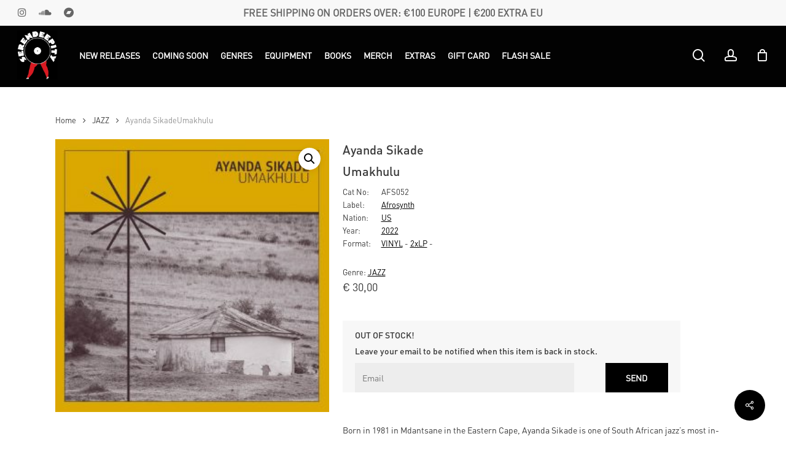

--- FILE ---
content_type: text/html; charset=UTF-8
request_url: https://www.serendeepity.net/product/ayanda-sikade-umakhulu/
body_size: 34648
content:
<!doctype html>

<html lang="en-US" class="no-js">
<head>

<!-- Meta Tags -->
<meta http-equiv="Content-Type" content="text/html; charset=UTF-8" />

	<meta name="viewport" content="width=device-width, initial-scale=1, maximum-scale=1, user-scalable=0" />
	

<!--Shortcut icon-->
<title>Ayanda Sikade | Umakhulu &#8211; Serendeepity</title>
<meta name='robots' content='max-image-preview:large' />
<link rel='dns-prefetch' href='//www.serendeepity.net' />
<link rel='dns-prefetch' href='//fonts.googleapis.com' />
<link rel="alternate" type="application/rss+xml" title="Serendeepity &raquo; Feed" href="https://www.serendeepity.net/feed/" />
<link rel="alternate" type="application/rss+xml" title="Serendeepity &raquo; Comments Feed" href="https://www.serendeepity.net/comments/feed/" />
<link rel="preload" href="https://www.serendeepity.net/wp-content/themes/salient/css/fonts/icomoon.woff?v=1.4" as="font" type="font/woff" crossorigin="anonymous"><script type="text/javascript">
window._wpemojiSettings = {"baseUrl":"https:\/\/s.w.org\/images\/core\/emoji\/14.0.0\/72x72\/","ext":".png","svgUrl":"https:\/\/s.w.org\/images\/core\/emoji\/14.0.0\/svg\/","svgExt":".svg","source":{"concatemoji":"https:\/\/www.serendeepity.net\/wp-includes\/js\/wp-emoji-release.min.js?ver=6.1.9"}};
/*! This file is auto-generated */
!function(e,a,t){var n,r,o,i=a.createElement("canvas"),p=i.getContext&&i.getContext("2d");function s(e,t){var a=String.fromCharCode,e=(p.clearRect(0,0,i.width,i.height),p.fillText(a.apply(this,e),0,0),i.toDataURL());return p.clearRect(0,0,i.width,i.height),p.fillText(a.apply(this,t),0,0),e===i.toDataURL()}function c(e){var t=a.createElement("script");t.src=e,t.defer=t.type="text/javascript",a.getElementsByTagName("head")[0].appendChild(t)}for(o=Array("flag","emoji"),t.supports={everything:!0,everythingExceptFlag:!0},r=0;r<o.length;r++)t.supports[o[r]]=function(e){if(p&&p.fillText)switch(p.textBaseline="top",p.font="600 32px Arial",e){case"flag":return s([127987,65039,8205,9895,65039],[127987,65039,8203,9895,65039])?!1:!s([55356,56826,55356,56819],[55356,56826,8203,55356,56819])&&!s([55356,57332,56128,56423,56128,56418,56128,56421,56128,56430,56128,56423,56128,56447],[55356,57332,8203,56128,56423,8203,56128,56418,8203,56128,56421,8203,56128,56430,8203,56128,56423,8203,56128,56447]);case"emoji":return!s([129777,127995,8205,129778,127999],[129777,127995,8203,129778,127999])}return!1}(o[r]),t.supports.everything=t.supports.everything&&t.supports[o[r]],"flag"!==o[r]&&(t.supports.everythingExceptFlag=t.supports.everythingExceptFlag&&t.supports[o[r]]);t.supports.everythingExceptFlag=t.supports.everythingExceptFlag&&!t.supports.flag,t.DOMReady=!1,t.readyCallback=function(){t.DOMReady=!0},t.supports.everything||(n=function(){t.readyCallback()},a.addEventListener?(a.addEventListener("DOMContentLoaded",n,!1),e.addEventListener("load",n,!1)):(e.attachEvent("onload",n),a.attachEvent("onreadystatechange",function(){"complete"===a.readyState&&t.readyCallback()})),(e=t.source||{}).concatemoji?c(e.concatemoji):e.wpemoji&&e.twemoji&&(c(e.twemoji),c(e.wpemoji)))}(window,document,window._wpemojiSettings);
</script>
<style type="text/css">
img.wp-smiley,
img.emoji {
	display: inline !important;
	border: none !important;
	box-shadow: none !important;
	height: 1em !important;
	width: 1em !important;
	margin: 0 0.07em !important;
	vertical-align: -0.1em !important;
	background: none !important;
	padding: 0 !important;
}
</style>
	<link rel='stylesheet' id='classic-theme-styles-css' href='https://www.serendeepity.net/wp-includes/css/classic-themes.min.css?ver=1' type='text/css' media='all' />
<style id='global-styles-inline-css' type='text/css'>
body{--wp--preset--color--black: #000000;--wp--preset--color--cyan-bluish-gray: #abb8c3;--wp--preset--color--white: #ffffff;--wp--preset--color--pale-pink: #f78da7;--wp--preset--color--vivid-red: #cf2e2e;--wp--preset--color--luminous-vivid-orange: #ff6900;--wp--preset--color--luminous-vivid-amber: #fcb900;--wp--preset--color--light-green-cyan: #7bdcb5;--wp--preset--color--vivid-green-cyan: #00d084;--wp--preset--color--pale-cyan-blue: #8ed1fc;--wp--preset--color--vivid-cyan-blue: #0693e3;--wp--preset--color--vivid-purple: #9b51e0;--wp--preset--gradient--vivid-cyan-blue-to-vivid-purple: linear-gradient(135deg,rgba(6,147,227,1) 0%,rgb(155,81,224) 100%);--wp--preset--gradient--light-green-cyan-to-vivid-green-cyan: linear-gradient(135deg,rgb(122,220,180) 0%,rgb(0,208,130) 100%);--wp--preset--gradient--luminous-vivid-amber-to-luminous-vivid-orange: linear-gradient(135deg,rgba(252,185,0,1) 0%,rgba(255,105,0,1) 100%);--wp--preset--gradient--luminous-vivid-orange-to-vivid-red: linear-gradient(135deg,rgba(255,105,0,1) 0%,rgb(207,46,46) 100%);--wp--preset--gradient--very-light-gray-to-cyan-bluish-gray: linear-gradient(135deg,rgb(238,238,238) 0%,rgb(169,184,195) 100%);--wp--preset--gradient--cool-to-warm-spectrum: linear-gradient(135deg,rgb(74,234,220) 0%,rgb(151,120,209) 20%,rgb(207,42,186) 40%,rgb(238,44,130) 60%,rgb(251,105,98) 80%,rgb(254,248,76) 100%);--wp--preset--gradient--blush-light-purple: linear-gradient(135deg,rgb(255,206,236) 0%,rgb(152,150,240) 100%);--wp--preset--gradient--blush-bordeaux: linear-gradient(135deg,rgb(254,205,165) 0%,rgb(254,45,45) 50%,rgb(107,0,62) 100%);--wp--preset--gradient--luminous-dusk: linear-gradient(135deg,rgb(255,203,112) 0%,rgb(199,81,192) 50%,rgb(65,88,208) 100%);--wp--preset--gradient--pale-ocean: linear-gradient(135deg,rgb(255,245,203) 0%,rgb(182,227,212) 50%,rgb(51,167,181) 100%);--wp--preset--gradient--electric-grass: linear-gradient(135deg,rgb(202,248,128) 0%,rgb(113,206,126) 100%);--wp--preset--gradient--midnight: linear-gradient(135deg,rgb(2,3,129) 0%,rgb(40,116,252) 100%);--wp--preset--duotone--dark-grayscale: url('#wp-duotone-dark-grayscale');--wp--preset--duotone--grayscale: url('#wp-duotone-grayscale');--wp--preset--duotone--purple-yellow: url('#wp-duotone-purple-yellow');--wp--preset--duotone--blue-red: url('#wp-duotone-blue-red');--wp--preset--duotone--midnight: url('#wp-duotone-midnight');--wp--preset--duotone--magenta-yellow: url('#wp-duotone-magenta-yellow');--wp--preset--duotone--purple-green: url('#wp-duotone-purple-green');--wp--preset--duotone--blue-orange: url('#wp-duotone-blue-orange');--wp--preset--font-size--small: 13px;--wp--preset--font-size--medium: 20px;--wp--preset--font-size--large: 36px;--wp--preset--font-size--x-large: 42px;--wp--preset--spacing--20: 0.44rem;--wp--preset--spacing--30: 0.67rem;--wp--preset--spacing--40: 1rem;--wp--preset--spacing--50: 1.5rem;--wp--preset--spacing--60: 2.25rem;--wp--preset--spacing--70: 3.38rem;--wp--preset--spacing--80: 5.06rem;}:where(.is-layout-flex){gap: 0.5em;}body .is-layout-flow > .alignleft{float: left;margin-inline-start: 0;margin-inline-end: 2em;}body .is-layout-flow > .alignright{float: right;margin-inline-start: 2em;margin-inline-end: 0;}body .is-layout-flow > .aligncenter{margin-left: auto !important;margin-right: auto !important;}body .is-layout-constrained > .alignleft{float: left;margin-inline-start: 0;margin-inline-end: 2em;}body .is-layout-constrained > .alignright{float: right;margin-inline-start: 2em;margin-inline-end: 0;}body .is-layout-constrained > .aligncenter{margin-left: auto !important;margin-right: auto !important;}body .is-layout-constrained > :where(:not(.alignleft):not(.alignright):not(.alignfull)){max-width: var(--wp--style--global--content-size);margin-left: auto !important;margin-right: auto !important;}body .is-layout-constrained > .alignwide{max-width: var(--wp--style--global--wide-size);}body .is-layout-flex{display: flex;}body .is-layout-flex{flex-wrap: wrap;align-items: center;}body .is-layout-flex > *{margin: 0;}:where(.wp-block-columns.is-layout-flex){gap: 2em;}.has-black-color{color: var(--wp--preset--color--black) !important;}.has-cyan-bluish-gray-color{color: var(--wp--preset--color--cyan-bluish-gray) !important;}.has-white-color{color: var(--wp--preset--color--white) !important;}.has-pale-pink-color{color: var(--wp--preset--color--pale-pink) !important;}.has-vivid-red-color{color: var(--wp--preset--color--vivid-red) !important;}.has-luminous-vivid-orange-color{color: var(--wp--preset--color--luminous-vivid-orange) !important;}.has-luminous-vivid-amber-color{color: var(--wp--preset--color--luminous-vivid-amber) !important;}.has-light-green-cyan-color{color: var(--wp--preset--color--light-green-cyan) !important;}.has-vivid-green-cyan-color{color: var(--wp--preset--color--vivid-green-cyan) !important;}.has-pale-cyan-blue-color{color: var(--wp--preset--color--pale-cyan-blue) !important;}.has-vivid-cyan-blue-color{color: var(--wp--preset--color--vivid-cyan-blue) !important;}.has-vivid-purple-color{color: var(--wp--preset--color--vivid-purple) !important;}.has-black-background-color{background-color: var(--wp--preset--color--black) !important;}.has-cyan-bluish-gray-background-color{background-color: var(--wp--preset--color--cyan-bluish-gray) !important;}.has-white-background-color{background-color: var(--wp--preset--color--white) !important;}.has-pale-pink-background-color{background-color: var(--wp--preset--color--pale-pink) !important;}.has-vivid-red-background-color{background-color: var(--wp--preset--color--vivid-red) !important;}.has-luminous-vivid-orange-background-color{background-color: var(--wp--preset--color--luminous-vivid-orange) !important;}.has-luminous-vivid-amber-background-color{background-color: var(--wp--preset--color--luminous-vivid-amber) !important;}.has-light-green-cyan-background-color{background-color: var(--wp--preset--color--light-green-cyan) !important;}.has-vivid-green-cyan-background-color{background-color: var(--wp--preset--color--vivid-green-cyan) !important;}.has-pale-cyan-blue-background-color{background-color: var(--wp--preset--color--pale-cyan-blue) !important;}.has-vivid-cyan-blue-background-color{background-color: var(--wp--preset--color--vivid-cyan-blue) !important;}.has-vivid-purple-background-color{background-color: var(--wp--preset--color--vivid-purple) !important;}.has-black-border-color{border-color: var(--wp--preset--color--black) !important;}.has-cyan-bluish-gray-border-color{border-color: var(--wp--preset--color--cyan-bluish-gray) !important;}.has-white-border-color{border-color: var(--wp--preset--color--white) !important;}.has-pale-pink-border-color{border-color: var(--wp--preset--color--pale-pink) !important;}.has-vivid-red-border-color{border-color: var(--wp--preset--color--vivid-red) !important;}.has-luminous-vivid-orange-border-color{border-color: var(--wp--preset--color--luminous-vivid-orange) !important;}.has-luminous-vivid-amber-border-color{border-color: var(--wp--preset--color--luminous-vivid-amber) !important;}.has-light-green-cyan-border-color{border-color: var(--wp--preset--color--light-green-cyan) !important;}.has-vivid-green-cyan-border-color{border-color: var(--wp--preset--color--vivid-green-cyan) !important;}.has-pale-cyan-blue-border-color{border-color: var(--wp--preset--color--pale-cyan-blue) !important;}.has-vivid-cyan-blue-border-color{border-color: var(--wp--preset--color--vivid-cyan-blue) !important;}.has-vivid-purple-border-color{border-color: var(--wp--preset--color--vivid-purple) !important;}.has-vivid-cyan-blue-to-vivid-purple-gradient-background{background: var(--wp--preset--gradient--vivid-cyan-blue-to-vivid-purple) !important;}.has-light-green-cyan-to-vivid-green-cyan-gradient-background{background: var(--wp--preset--gradient--light-green-cyan-to-vivid-green-cyan) !important;}.has-luminous-vivid-amber-to-luminous-vivid-orange-gradient-background{background: var(--wp--preset--gradient--luminous-vivid-amber-to-luminous-vivid-orange) !important;}.has-luminous-vivid-orange-to-vivid-red-gradient-background{background: var(--wp--preset--gradient--luminous-vivid-orange-to-vivid-red) !important;}.has-very-light-gray-to-cyan-bluish-gray-gradient-background{background: var(--wp--preset--gradient--very-light-gray-to-cyan-bluish-gray) !important;}.has-cool-to-warm-spectrum-gradient-background{background: var(--wp--preset--gradient--cool-to-warm-spectrum) !important;}.has-blush-light-purple-gradient-background{background: var(--wp--preset--gradient--blush-light-purple) !important;}.has-blush-bordeaux-gradient-background{background: var(--wp--preset--gradient--blush-bordeaux) !important;}.has-luminous-dusk-gradient-background{background: var(--wp--preset--gradient--luminous-dusk) !important;}.has-pale-ocean-gradient-background{background: var(--wp--preset--gradient--pale-ocean) !important;}.has-electric-grass-gradient-background{background: var(--wp--preset--gradient--electric-grass) !important;}.has-midnight-gradient-background{background: var(--wp--preset--gradient--midnight) !important;}.has-small-font-size{font-size: var(--wp--preset--font-size--small) !important;}.has-medium-font-size{font-size: var(--wp--preset--font-size--medium) !important;}.has-large-font-size{font-size: var(--wp--preset--font-size--large) !important;}.has-x-large-font-size{font-size: var(--wp--preset--font-size--x-large) !important;}
.wp-block-navigation a:where(:not(.wp-element-button)){color: inherit;}
:where(.wp-block-columns.is-layout-flex){gap: 2em;}
.wp-block-pullquote{font-size: 1.5em;line-height: 1.6;}
</style>
<link rel='stylesheet' id='contact-form-7-css' href='https://www.serendeepity.net/wp-content/plugins/contact-form-7/includes/css/styles.css?ver=5.7.4' type='text/css' media='all' />
<link rel='stylesheet' id='rs-plugin-settings-css' href='https://www.serendeepity.net/wp-content/plugins/revslider/public/assets/css/settings.css?ver=5.4.8.1' type='text/css' media='all' />
<style id='rs-plugin-settings-inline-css' type='text/css'>
#rs-demo-id {}
</style>
<link rel='stylesheet' id='salient-social-css' href='https://www.serendeepity.net/wp-content/plugins/salient-social/css/style.css?ver=1.2.2' type='text/css' media='all' />
<style id='salient-social-inline-css' type='text/css'>

  .sharing-default-minimal .nectar-love.loved,
  body .nectar-social[data-color-override="override"].fixed > a:before, 
  body .nectar-social[data-color-override="override"].fixed .nectar-social-inner a,
  .sharing-default-minimal .nectar-social[data-color-override="override"] .nectar-social-inner a:hover,
  .nectar-social.vertical[data-color-override="override"] .nectar-social-inner a:hover {
    background-color: #000000;
  }
  .nectar-social.hover .nectar-love.loved,
  .nectar-social.hover > .nectar-love-button a:hover,
  .nectar-social[data-color-override="override"].hover > div a:hover,
  #single-below-header .nectar-social[data-color-override="override"].hover > div a:hover,
  .nectar-social[data-color-override="override"].hover .share-btn:hover,
  .sharing-default-minimal .nectar-social[data-color-override="override"] .nectar-social-inner a {
    border-color: #000000;
  }
  #single-below-header .nectar-social.hover .nectar-love.loved i,
  #single-below-header .nectar-social.hover[data-color-override="override"] a:hover,
  #single-below-header .nectar-social.hover[data-color-override="override"] a:hover i,
  #single-below-header .nectar-social.hover .nectar-love-button a:hover i,
  .nectar-love:hover i,
  .hover .nectar-love:hover .total_loves,
  .nectar-love.loved i,
  .nectar-social.hover .nectar-love.loved .total_loves,
  .nectar-social.hover .share-btn:hover, 
  .nectar-social[data-color-override="override"].hover .nectar-social-inner a:hover,
  .nectar-social[data-color-override="override"].hover > div:hover span,
  .sharing-default-minimal .nectar-social[data-color-override="override"] .nectar-social-inner a:not(:hover) i,
  .sharing-default-minimal .nectar-social[data-color-override="override"] .nectar-social-inner a:not(:hover) {
    color: #000000;
  }
</style>
<link rel='stylesheet' id='photoswipe-css' href='https://www.serendeepity.net/wp-content/plugins/woocommerce/assets/css/photoswipe/photoswipe.min.css?ver=7.5.0' type='text/css' media='all' />
<link rel='stylesheet' id='photoswipe-default-skin-css' href='https://www.serendeepity.net/wp-content/plugins/woocommerce/assets/css/photoswipe/default-skin/default-skin.min.css?ver=7.5.0' type='text/css' media='all' />
<link rel='stylesheet' id='woocommerce-layout-css' href='https://www.serendeepity.net/wp-content/plugins/woocommerce/assets/css/woocommerce-layout.css?ver=7.5.0' type='text/css' media='all' />
<link rel='stylesheet' id='woocommerce-smallscreen-css' href='https://www.serendeepity.net/wp-content/plugins/woocommerce/assets/css/woocommerce-smallscreen.css?ver=7.5.0' type='text/css' media='only screen and (max-width: 768px)' />
<link rel='stylesheet' id='woocommerce-general-css' href='https://www.serendeepity.net/wp-content/plugins/woocommerce/assets/css/woocommerce.css?ver=7.5.0' type='text/css' media='all' />
<style id='woocommerce-inline-inline-css' type='text/css'>
.woocommerce form .form-row .required { visibility: visible; }
</style>
<link rel='stylesheet' id='dgwt-wcas-style-css' href='https://www.serendeepity.net/wp-content/plugins/ajax-search-for-woocommerce/assets/css/style.min.css?ver=1.22.3' type='text/css' media='all' />
<link rel='stylesheet' id='font-awesome-css' href='https://www.serendeepity.net/wp-content/themes/salient/css/font-awesome-legacy.min.css?ver=4.7.1' type='text/css' media='all' />
<link rel='stylesheet' id='parent-style-css' href='https://www.serendeepity.net/wp-content/themes/salient/style.css?ver=15.0.8' type='text/css' media='all' />
<link rel='stylesheet' id='salient-grid-system-css' href='https://www.serendeepity.net/wp-content/themes/salient/css/build/grid-system.css?ver=15.0.8' type='text/css' media='all' />
<link rel='stylesheet' id='main-styles-css' href='https://www.serendeepity.net/wp-content/themes/salient/css/build/style.css?ver=15.0.8' type='text/css' media='all' />
<link rel='stylesheet' id='nectar-header-layout-left-aligned-css' href='https://www.serendeepity.net/wp-content/themes/salient/css/build/header/header-layout-menu-left-aligned.css?ver=15.0.8' type='text/css' media='all' />
<link rel='stylesheet' id='nectar-header-secondary-nav-css' href='https://www.serendeepity.net/wp-content/themes/salient/css/build/header/header-secondary-nav.css?ver=15.0.8' type='text/css' media='all' />
<link rel='stylesheet' id='nectar_default_font_open_sans-css' href='https://fonts.googleapis.com/css?family=Open+Sans%3A300%2C400%2C600%2C700&#038;subset=latin%2Clatin-ext&#038;display=swap' type='text/css' media='all' />
<link rel='stylesheet' id='responsive-css' href='https://www.serendeepity.net/wp-content/themes/salient/css/build/responsive.css?ver=15.0.8' type='text/css' media='all' />
<link rel='stylesheet' id='nectar-product-style-classic-css' href='https://www.serendeepity.net/wp-content/themes/salient/css/build/third-party/woocommerce/product-style-classic.css?ver=15.0.8' type='text/css' media='all' />
<link rel='stylesheet' id='woocommerce-css' href='https://www.serendeepity.net/wp-content/themes/salient/css/build/woocommerce.css?ver=15.0.8' type='text/css' media='all' />
<link rel='stylesheet' id='nectar-woocommerce-single-css' href='https://www.serendeepity.net/wp-content/themes/salient/css/build/third-party/woocommerce/product-single.css?ver=15.0.8' type='text/css' media='all' />
<link rel='stylesheet' id='skin-material-css' href='https://www.serendeepity.net/wp-content/themes/salient/css/build/skin-material.css?ver=15.0.8' type='text/css' media='all' />
<link rel='stylesheet' id='salient-wp-menu-dynamic-css' href='https://www.serendeepity.net/wp-content/uploads/salient/menu-dynamic.css?ver=90224' type='text/css' media='all' />
<link rel='stylesheet' id='tawcvs-frontend-css' href='https://www.serendeepity.net/wp-content/plugins/variation-swatches-for-woocommerce/assets/css/frontend.css?ver=2.1.8' type='text/css' media='all' />
<link rel='stylesheet' id='stripe_styles-css' href='https://www.serendeepity.net/wp-content/plugins/woocommerce-gateway-stripe/assets/css/stripe-styles.css?ver=7.4.3' type='text/css' media='all' />
<link rel='stylesheet' id='dynamic-css-css' href='https://www.serendeepity.net/wp-content/themes/salient/css/salient-dynamic-styles.css?ver=25684' type='text/css' media='all' />
<style id='dynamic-css-inline-css' type='text/css'>
@media only screen and (min-width:1000px){body #ajax-content-wrap.no-scroll{min-height:calc(100vh - 142px);height:calc(100vh - 142px)!important;}}@media only screen and (min-width:1000px){#page-header-wrap.fullscreen-header,#page-header-wrap.fullscreen-header #page-header-bg,html:not(.nectar-box-roll-loaded) .nectar-box-roll > #page-header-bg.fullscreen-header,.nectar_fullscreen_zoom_recent_projects,#nectar_fullscreen_rows:not(.afterLoaded) > div{height:calc(100vh - 141px);}.wpb_row.vc_row-o-full-height.top-level,.wpb_row.vc_row-o-full-height.top-level > .col.span_12{min-height:calc(100vh - 141px);}html:not(.nectar-box-roll-loaded) .nectar-box-roll > #page-header-bg.fullscreen-header{top:142px;}.nectar-slider-wrap[data-fullscreen="true"]:not(.loaded),.nectar-slider-wrap[data-fullscreen="true"]:not(.loaded) .swiper-container{height:calc(100vh - 140px)!important;}.admin-bar .nectar-slider-wrap[data-fullscreen="true"]:not(.loaded),.admin-bar .nectar-slider-wrap[data-fullscreen="true"]:not(.loaded) .swiper-container{height:calc(100vh - 140px - 32px)!important;}}.admin-bar[class*="page-template-template-no-header"] .wpb_row.vc_row-o-full-height.top-level,.admin-bar[class*="page-template-template-no-header"] .wpb_row.vc_row-o-full-height.top-level > .col.span_12{min-height:calc(100vh - 32px);}body[class*="page-template-template-no-header"] .wpb_row.vc_row-o-full-height.top-level,body[class*="page-template-template-no-header"] .wpb_row.vc_row-o-full-height.top-level > .col.span_12{min-height:100vh;}@media only screen and (max-width:999px){.using-mobile-browser #nectar_fullscreen_rows:not(.afterLoaded):not([data-mobile-disable="on"]) > div{height:calc(100vh - 156px);}.using-mobile-browser .wpb_row.vc_row-o-full-height.top-level,.using-mobile-browser .wpb_row.vc_row-o-full-height.top-level > .col.span_12,[data-permanent-transparent="1"].using-mobile-browser .wpb_row.vc_row-o-full-height.top-level,[data-permanent-transparent="1"].using-mobile-browser .wpb_row.vc_row-o-full-height.top-level > .col.span_12{min-height:calc(100vh - 156px);}html:not(.nectar-box-roll-loaded) .nectar-box-roll > #page-header-bg.fullscreen-header,.nectar_fullscreen_zoom_recent_projects,.nectar-slider-wrap[data-fullscreen="true"]:not(.loaded),.nectar-slider-wrap[data-fullscreen="true"]:not(.loaded) .swiper-container,#nectar_fullscreen_rows:not(.afterLoaded):not([data-mobile-disable="on"]) > div{height:calc(100vh - 103px);}.wpb_row.vc_row-o-full-height.top-level,.wpb_row.vc_row-o-full-height.top-level > .col.span_12{min-height:calc(100vh - 103px);}body[data-transparent-header="false"] #ajax-content-wrap.no-scroll{min-height:calc(100vh - 103px);height:calc(100vh - 103px);}}.post-type-archive-product.woocommerce .container-wrap,.tax-product_cat.woocommerce .container-wrap{background-color:#f6f6f6;}.woocommerce.single-product #single-meta{position:relative!important;top:0!important;margin:0;left:8px;height:auto;}.woocommerce.single-product #single-meta:after{display:block;content:" ";clear:both;height:1px;}.woocommerce ul.products li.product.material,.woocommerce-page ul.products li.product.material{background-color:#ffffff;}.woocommerce ul.products li.product.minimal .product-wrap,.woocommerce ul.products li.product.minimal .background-color-expand,.woocommerce-page ul.products li.product.minimal .product-wrap,.woocommerce-page ul.products li.product.minimal .background-color-expand{background-color:#ffffff;}.screen-reader-text,.nectar-skip-to-content:not(:focus){border:0;clip:rect(1px,1px,1px,1px);clip-path:inset(50%);height:1px;margin:-1px;overflow:hidden;padding:0;position:absolute!important;width:1px;word-wrap:normal!important;}.row .col img:not([srcset]){width:auto;}.row .col img.img-with-animation.nectar-lazy:not([srcset]){width:100%;}
/* FONT */
@font-face {
    font-family: 'FF_DIN_Pro_Regular';
    src: url("/wp-content/themes/salient-child/custom_font/FF_DIN_Pro_Regular_Italic.woff") format("woff"),
        url("/wp-content/themes/salient-child/custom_font/FF_DIN_Pro_Regular_Italic.otf") format("opentype"),
        url("/wp-content/themes/salient-child/custom_font/FF_DIN_Pro_Regular_Italic.ttf") format("truetype");
    font-weight: 300;
}
@font-face {
    font-family: 'FF_DIN_Pro_Medium';
    src: url("/wp-content/themes/salient-child/custom_font/FF_DIN_Pro_Medium_Italic.woff") format("woff"),
        url("/wp-content/themes/salient-child/custom_font/FF_DIN_Pro_Medium_Italic.otf") format("opentype"),
        url("/wp-content/themes/salient-child/custom_font/FF_DIN_Pro_Medium_Italic.ttf") format("truetype");
    font-weight: 600;
}

/* body h1,
body h2,
body h3,
body h4,
body h5,
body h6{
    font-family: 'FF_DIN_Pro_Medium';
}
body p,
body a,
body span{
    font-family: 'FF_DIN_Pro_Regular' !important;
} */


/* FONT */

.megapix_signature{
    text-align: center;
    background-color: #222;
    padding: 15px 0px;
    color: #fff;
}
.megapix_signature span{
    display: inline-block;
    vertical-align: middle;
    font-size: 10px;
}
.megapix_signature span img{
    height: 45px;
    padding-left: 10px;
    margin-top: 5px;
}
.megapix_signature a{
    color: #fff;    
}
h5.label_now_available{
   font-size: 14px; 
}
.woocommerce .classic .product-wrap .product-add-to-cart[data-nectar-quickview=true] .add_to_cart_button,
.woocommerce .classic .product-wrap .product-add-to-cart[data-nectar-quickview=true] a.button{
    color: #fff;
}
.products .type-product .wcmp-player-container{
    display: none;
}
.woocommerce div.product div.images.woocommerce-product-gallery{
    padding-bottom: 50px;
}
#header-outer{
    top: 40px;
}
#header-space{
    height: 100px;
}
div.product .woocommerce-tabs{
    margin-top: -40px;
}
h2.woorelated-title{
    font-size: 22px;
}

/*MOBILE FIX HOME*/
@media only screen and (max-width: 690px){
.swiper-slide .slide-bg-wrap {
}
.full-width-section > .col.span_12.dark .swiper-slide[data-color-scheme="light"] .content h2, .full-width-content > .col.span_12.dark .swiper-slide[data-color-scheme="light"] .content h2{
    color: #444;
}
.full-width-section > .col.span_12.dark .swiper-slide[data-color-scheme="light"] .content p, .full-width-content > .col.span_12.dark .swiper-slide[data-color-scheme="light"] .content p{
    color: #444;
}
body.material #search-outer.material-open{
    height: 100vh !important;
}
.dgwt-wcas-preloader{
    right: -5px;
    top: 40px;
}
.dgwt-wcas-suggestions-wrapp{
    top: 80px !important;
}
}
.dgwt-wcas-preloader{
    right: -5px;
    top: 40px;
}
.dgwt-wcas-suggestions-wrapp{
    top: 100px !important;
}

/*Loop Product*/
.woocommerce ul.products li.categories_in_loop{
    margin-top: 10px !important;
    margin-bottom: 10px !important;
}
.home .woocommerce .products ul.product-infos{
    margin-top: -8px !important;
}
.woocommerce ul.products li.product a{
    text-decoration: none;
    font-weight: 400;
    font-size: 12px!important;
    margin-bottom: 0px;
    display: block;
    color: #424242;
}
#header-secondary-outer .nectar-center-text,
.wrap_related_bottom::before,
.material #slide-out-widget-area[class*="slide-out-from-right"] .inner .off-canvas-menu-container li.menu-item-has-children > a{
    font-family: 'FF_DIN_Pro_Regular' !important;
}

/*Genre Page*/
.wrap_genre_type h1{
    font-size: 24px;
    text-transform: uppercase;
    font-weight: 900;
}
.wrap_genre_type h2,
.wrap_genre_type ul li a{
    color: #41363b;    
}
.wrap_genre_type h2{
    font-size: 15px !important;
    text-transform: uppercase;
    line-height: 15px;
    text-decoration: underline;
    margin-bottom: 0px;
}
.wrap_genre_type ul{
    margin-left: 0px;
}
.wrap_genre_type ul li{
    list-style: none;
}
.wrap_genre_type ul li a{
    font-size: 12px;
}
.fix-coloum-height-genre{
     min-height: 155px;   
}
@media only screen and (min-width: 1000px){
.fix-coloum-height-genre{
     min-height: 245px;   
}
}
.all_sub_category_genre{
    display: none;
}
@media only screen and (min-width: 600px){
.all_sub_category_genre{
    display: block;
}
}

/*Loop product home*/
body .woocommerce ul.products li.product .woocommerce-loop-product__title span.wrap_artist{
    font-weight: 600;
    font-size: 14px!important;
}
body .woocommerce ul.products li.product .woocommerce-loop-product__title span.wrap_title_product{
    font-weight: 400;
    font-size: 12px!important;
    width: 130%;
}
/*Loop category page*/
body .woocommerce-loop-product__title span.wrap_artist{
    font-weight: 600;
    font-size: 14px!important;
    
}
body .woocommerce-loop-product__title span.wrap_title_product{
    font-weight: 400;
    font-size: 12px!important;
    width: 130%;

}
/*Grid loop*/
@media only screen and (min-width: 1000px){
.woocommerce.columns-5 ul.products li.product{
    width: 17.9%;
}
}
@media only screen and (max-width: 1000px) and (min-width: 690px){
.woocommerce.columns-5 ul.products li.product{
    width: 48%;
}   
}


/*Homepage*/
.center img.img-with-animation.feature_image_home{
    max-width: 85%;    
}

/*Search ajax*/
.dgwt-wcas-st{
    font-size: 19px;
    line-height: 19px;
}
.dgwt-wcas-search-wrapp .dgwt-wcas-sf-wrapp input[type=search].dgwt-wcas-search-input{
    font-size: 19px;
}
/*Variable Produc startt*/
.woocommerce div.product form.cart .variations{
        margin-bottom: 0px !important;
}
@media only screen and (min-width: 1000px){
.woocommerce div.product form.cart.variations_form{
    margin-bottom: 0px !important;
    margin-top: 10px;
    transform: translateX(120px);
}
}
/*Variable Product end*/

/*RELATED START*/
.row_title_related{
    display: none;
}
.wrap_related_bottom{
    
}
.wrap_related_bottom::before{
    content: "Related Products";
    display: block;
    color: #222;
    clear: both;
    font-size: 28.9px;
    line-height: 35.7px;
    font-weight: 800;
    margin-bottom: 20px;    
}
@media only screen and (min-width: 1000px){
.woocommerce .woo-related-products-container ul.products li.product, .woocommerce-page .woo-related-products-container ul.products li.product{
    width: 18.4%;
    margin-right: 2%;
    margin-bottom: 2%;
}
.woocommerce .woo-related-products-container ul.products li.product:nth-child(5), .woocommerce-page .woo-related-products-container ul.products li.product:nth-child(5){
    margin-right: 0%;
}
.woocommerce .woo-related-products-container ul.products li.product:nth-child(6), .woocommerce-page .woo-related-products-container ul.products li.product:nth-child(6){
    display: none;
}
}
/*RELATED END*/
/*ADVANCE SEARCH START*/
.classic_search{
    display:none !important;
}
body.material #search-outer.material-open{
    height: 52vh;
}
body.material #search-outer #search{
    align-items: start;
    -webkit-align-items: start;
    -moz-align-items: start;
    -ms-align-items: start;
    -ms-flex-align: start;
    transform: translateY(20px);
    -moz-transform: translateY(20px);
}
#search-outer #search #close{
   top: 0px;    
}
.dgwt-wcas-suggestions-wrapp{
    position: fixed !important;
}
/*ADVANCE SEARCH END*/

/*SLIDER HOME START*/
.full-width-content > .col.span_12.dark .swiper-slide.white_slide[data-color-scheme="light"] .content h2,
.full-width-content > .col.span_12.dark .swiper-slide.white_slide[data-color-scheme="light"] .content p{
    color: #585858;
}
.full-width-content > .col.span_12.dark .swiper-slide.dark_slide[data-color-scheme="light"] .content h2{
    color: #fff;
}
@media only screen and (min-width: 1000px){
.nectar-slider-wrap[data-full-width="false"] .swiper-slide .content{
    max-width: 50%;
    padding-right: 0px;
}
}
@media only screen and (max-width: 690px){
.nectar-slider-wrap[data-full-width="false"] .swiper-slide .content h2, #boxed .swiper-slide .content h2 {
    font-size: 25px!important;
    line-height: 30px!important;
} 
.nectar-slider-wrap[data-full-width="false"] .swiper-slide .content p, #boxed .swiper-slide .content p {
    font-size: 19px!important;
    line-height: 20px!important;
} 
.nectar-slider-wrap[data-full-width="false"] .swiper-slide .button a {
    padding: 15px 20px!important;
    font-size: 12px !important;
    border-radius: 0px !important;
}
.swiper-slide .slide-bg-wrap{
    background-color: #fff;
}
.swiper-slide .slide-bg-wrap .image-bg{
    opacity: 0.4;
}
}
@media only screen and (min-width: 690px){
    .nectar-slider-wrap[data-full-width="false"] .swiper-slide .content p, #boxed .swiper-slide .content p {
    font-size: 18px!important;
    line-height: 20px!important;
} 
}

/*SLIDER HOME END*/

/*TITLE FIX START*/
.nectar-animated-title-inner .nectar-animated-title-inner:after{
    background-color: #000 !important;
}
.nectar-animated-title-inner .wrap{
    border: 5px solid #d83832;
}

/*TITLE FIX END*/

.wrap_jump_to .widget_nav_menu{
    text-align: right;
}
.wrap_jump_to .widget_nav_menu h2{
    font-size: 15px;
    margin-bottom: 0;
    margin-right: 10px;
}
.wrap_jump_to .widget_nav_menu .menu-jump_to_home-container .menu{
    margin: 0px;
}
.wrap_jump_to .widget_nav_menu .menu-jump_to_home-container .menu li{
    list-style: none;
    padding: 0px 10px;
}

.wrap_jump_to .widget_nav_menu h2,
.wrap_jump_to .widget_nav_menu .menu-jump_to_home-container,
.wrap_jump_to .widget_nav_menu .menu-jump_to_home-container .menu li{
    display: inline-block;
    vertical-align: middle;
}


.wrap_genre .bg_overlay_white{
    background-color: rgba(170, 170, 170, 0.3);
    position: absolute;
    width: 100%;
    height: 100%;
}

body .wrap_genre [class^="icon-"].icon-default-style{
    color: #ffffff!important;
}

.nectar-shop-header .wrap_filter_in_shop .widgetizedArea{
    display: inline-block; 
    vertical-align:top;
    width: 33%;
}
.nectar-shop-header .wrap_subfilter_in_shop .widgetizedArea{
    display: inline-block; 
    vertical-align:top;
    width: 25%;
}
.nectar-shop-header .wrap_subfilter_in_shop,
.nectar-shop-header .wrap_filter_in_shop{
    width: 100%;
    max-width: 800px;
    margin: 0 auto;
}
.nectar-shop-header .btn_filter_normal,
.nectar-shop-header .btn_advance_filter{
    text-align: center;
    padding: 10px 30px;
    background-color: #222;
    color: #fff;
    margin: 30px 0;
    cursor: pointer;
    width: 240px;
}

.nectar-shop-header .btn_filter_normal{
    position: absolute;
    right: 0px;
    top: -20px;
}
.wrap_filter_in_shop div.clear,
.wrap_subfilter_in_shop div.clear{
    padding-bottom: 0px;
}


.wrap_filter_in_shop,
.wrap_subfilter_in_shop{
    display: none;
}


/*SINGLE PRODUCT STYLE */

.wrap_attribute_links .wrap_single_attribute{
    margin: 0 0 -5px 0;
    font-size: 13px;
    font-weight: 400;
}

.wrap_attribute_links .wrap_single_attribute span{
    width: 60px;
    display: inline-block;
}

.wrap_attribute_links .wrap_single_attribute a,
.product_meta a{
    text-decoration: underline;
    text-transform: capitalize;
}
.posted_in{
    margin-top: 30px;
    line-height: 15px;
}
.posted_in a{
    padding-left: 20px;
}
.tagged_as a{
    padding-left: 0px;
}
.tagged_as a:first-child{
   padding-left: 25px; 
}
body.single-product div.product h1.product_title{
    font-weight: 800;
}
body.single-product div.product h1.product_title span{
    font-size: 20px;
    font-weight: 400;
}
body.woocommerce.single-product ul.products li.product .woocommerce-loop-product__title{
    text-transform: uppercase;
    font-size: 11px !important;
    font-weight: 600;    
}
body.woocommerce.single-product ul.products li.product .woocommerce-loop-product__title span{
    text-transform: initial;
    font-size: 17px;
    
}
.woocommerce div.product p.stock{
    font-size: 19px !important;
    font-weight: 600;
    color: #449118 !important;
    transform: none !important;
    margin: 20px 0px 0px 0px;
}
@media only screen and (max-width: 1000px){
 .woocommerce div.product.onbackorder .summary p.price{
    transform: translateY(-220px) !important;
 }
 .woocommerce div.product p.stock{
    font-size: 17px !important;
    margin-top: 25px;
    margin-bottom: -20px;
 }
 
 .woocommerce div.product.outofstock.product_cat-out .summary p.price{
    transform: translateY(-210px);
    font-size: 22px;
 }
 .woocommerce div.product .summary p.price{
    transform: translateY(-130px);
 }
 .woocommerce div.product form.cart{
     margin-top: 40px;
 }
}

@media only screen and (min-width: 1000px){
    .single-product .product[data-gallery-style="ios_slider"][data-tab-pos="fullwidth"] > .summary.entry-summary{
        width: calc(100% - 350px);
    }
    .single-product .product[data-gallery-style="ios_slider"] > .single-product-main-image{
        max-width: 350px;
    }
    .woocommerce div.product p.stock{
        transform: translateY(55px) translateX(250px);
    }
    .product_title.entry-title{
       width: 88%;
    }
    .woocommerce-page button[type="submit"].single_add_to_cart_button{
        margin-top: 0px;
    }
    .woocommerce .outofstock .summary .price{
        transform: initial;
    }
    .woocommerce .summary .price{
        padding-bottom: 0px;
        display: inline-block;
        padding: 0px 30px 10px 0px;
        font-size: 23px !important;
        margin-top: 0px;
        vertical-align: middle;
            width: 100px;
        transform: translateX(0px) translateY(-72px);
    }
    .woocommerce .onbackorder .summary .price{
        transform: translateX(0px) translateY(0px);
    }
    .woocommerce div.product form.cart{
        display: inline-block;
        vertical-align: middle;
        transform: translateX(100px);
    }
    .woocommerce-page button[type="submit"].single_add_to_cart_button, body[data-form-submit="regular"].woocommerce-page .container-wrap button[type=submit].single_add_to_cart_button{
        padding: 15px 20px !important;
        border-radius: 0px !important;
    }
}

div.product .woocommerce-tabs .full-width-content[data-tab-style="fullwidth"] ul.tabs{
    display: none;
}

.mejs-controls .mejs-time-rail .mejs-time-loaded{
  background: #444444 !important;  
}
.mejs-audio .mejs-controls .mejs-time-rail .mejs-time-current{
    border-radius: 0px;
    background: #8a8a8a !important;
}
#tab-additional_information .shop_attributes{
    display: none;
}
.customNavigation{
    display: none;
}
/*SINGLE PRODUCT END*/

/*PRODUCT LOOP START*/
ul.product-infos{
    margin-top:20px;
}
.product-infos span{
    display: block;
}
.product-infos span.description_loop{
    font-size: 12px;
}
.product-infos .inline_info{
    /*display: inline-block;*/
    display: none;
    width: 49%;
    margin: 10px 0px !important;
    border-top: 1px solid #cacaca;
    border-bottom: 1px solid #cacaca;
    padding: 5px 0px !important;
    font-size: 12px;
}
body.woocommerce ul.products li.product .woocommerce-loop-product__title, .woocommerce ul.products li.product h2, .woocommerce ul.products li.product h2, .woocommerce-page ul.products li.product h2{
    font-size: 18px!important;
    line-height: 22px!important;
    min-height: 54px;
    padding-bottom: 0px;    
}

.woocommerce ul.products li.product .woocommerce-loop-product__title{
    width: 76%;
    display: inline-block;
    vertical-align: top;
    padding-right: 8px;
}
.woocommerce ul.products li.product .price{
    width: 21%;
    display: inline-block;
    vertical-align: top;
    margin-top: 20px;
    font-weight: 800 !important;
}
.woocommerce ul.products li.product .price .woocommerce-Price-amount{
    float: right;
}
.woocommerce div.product.onbackorder .summary p.price{
    transform: translateY(-200px);
}
.woocommerce div.product.onbackorder .summary p.price .woocommerce-Price-amount{
    font-size: 18px;
}
.entry-summary .wpcf7{
    margin: 70px 0 10px 0 !important;
}


@media screen and (max-width: 768px) {
.woocommerce ul.products[class*=columns-] li.product{
    padding: 0px 5px;
}
.entry-summary .wpcf7 .wrap_input_submit .wpcf7-form-control.wpcf7-submit{
   padding: 13px 0px !important; 
}
}


/*PRODUCT LOOP END*/

/*PRODUCT OUT OF STOCK START*/

.entry-summary .wpcf7{
    background-color: #f7f7f7;
    padding: 10px 20px 0px 20px;
    margin: 10px 0;
    max-width: 550px;
}
.entry-summary .wpcf7 .wrap_input_submit span{
    width: 70%;
    margin-right: 10%;
}

.entry-summary .wpcf7 .wrap_input_submit span,
.entry-summary .wpcf7 .wrap_input_submit .wpcf7-form-control{
    display: inline-block !important;
    vertical-align: middle;
}
.entry-summary .wpcf7 .wrap_input_submit .wpcf7-form-control{
    border-radius: 0px !important;
}
.entry-summary .wpcf7 .wrap_input_submit .wpcf7-form-control.wpcf7-submit{
    width: 20%;
    text-transform: uppercase;
    
}

/*PRODUCT OUT OF STOCK END*/

/*SINGLE PRODUCT START*/
.woocommerce div.product form.cart div.quantity{
    display:none;
}
.woocommerce div.product_meta{
    margin-bottom: 0px;
    font-size: 13px;
}
/*SINGLE PRODUCT END*/

/* NEWSLETTER STYLE START */

#footer-outer #footer-widgets .col input[type=email]{
    background-color: #fff;
    border-radius: 0px;
}
#footer-outer #footer-widgets .col input[type="submit"]{
    border-radius: 0 !important;
    padding: 10px 30px;
    text-transform: uppercase;
}

/* NEWSLETTER STYLE END */

/* AUDIO PRODUCT PLAYER START */
body .mejs-container.mejs-audio{
   height: 24px!important;
   margin: 10px 10px 10px 0px; 
   background: #fff !important;
}

body .mejs-container.mejs-audio .mejs-controls{
    height: 28px;
}
.wcmp-player-title{
    margin-top: 10px;
}

body .mejs-controls .mejs-button button,
.mejs-container .mejs-controls .mejs-time{
    color: #000 !important;
}
.mejs-audio .mejs-controls div.mejs-time-rail{
    padding-top: 4px;
}
body .mejs-controls .mejs-pause button {
    border-left: 2px solid #000;
    border-right: 2px solid #000;
    margin: 3px 10px;
}
.mejs-audio .mejs-controls .mejs-time-rail span, .mejs-audio .mejs-controls .mejs-time-rail a{
    height: 100%;
    margin: 0px 5px;
    border-radius: 0px;
}
.mejs-audio .mejs-controls .mejs-time-rail .mejs-time-current, .mejs-audio .mejs-controls .mejs-time-rail .mejs-time-loaded{
    margin: 0px;
    height: 100%;
}
.wcmp-widget-playlist-item a{
   cursor: auto;
}
.wcmp-widget-playlist-item{
    list-style: none;
}

/* AUDIO PRODUCT PLAYER END*/

/*CHECKOUT FIX*/
.page-id-54951 .woocommerce .woocommerce-info {
  color: rgb(81, 81, 81)!important;
}
.page-id-54951 .woocommerce .woocommerce-info a {
  color: rgb(0, 0, 0)!important;
}
.page-id-54951 .woocommerce-error strong {
  color: rgb(255,0,0)!important;
}
/*CHECKOUT FIX*/
</style>
<link rel='stylesheet' id='salient-child-style-css' href='https://www.serendeepity.net/wp-content/themes/salient-child/style.css?ver=15.0.8' type='text/css' media='all' />
<script type="text/template" id="tmpl-variation-template">
	<div class="woocommerce-variation-description">{{{ data.variation.variation_description }}}</div>
	<div class="woocommerce-variation-price">{{{ data.variation.price_html }}}</div>
	<div class="woocommerce-variation-availability">{{{ data.variation.availability_html }}}</div>
</script>
<script type="text/template" id="tmpl-unavailable-variation-template">
	<p>Sorry, this product is unavailable. Please choose a different combination.</p>
</script>
<script type='text/javascript' src='https://www.serendeepity.net/wp-includes/js/jquery/jquery.min.js?ver=3.6.1' id='jquery-core-js'></script>
<script type='text/javascript' src='https://www.serendeepity.net/wp-includes/js/jquery/jquery-migrate.min.js?ver=3.3.2' id='jquery-migrate-js'></script>
<script type='text/javascript' src='https://www.serendeepity.net/wp-content/plugins/revslider/public/assets/js/jquery.themepunch.tools.min.js?ver=5.4.8.1' id='tp-tools-js'></script>
<script type='text/javascript' src='https://www.serendeepity.net/wp-content/plugins/revslider/public/assets/js/jquery.themepunch.revolution.min.js?ver=5.4.8.1' id='revmin-js'></script>
<script type='text/javascript' id='woocommerce-tokenization-form-js-extra'>
/* <![CDATA[ */
var wc_tokenization_form_params = {"is_registration_required":"","is_logged_in":""};
/* ]]> */
</script>
<script type='text/javascript' src='https://www.serendeepity.net/wp-content/plugins/woocommerce/assets/js/frontend/tokenization-form.min.js?ver=7.5.0' id='woocommerce-tokenization-form-js'></script>
<link rel="https://api.w.org/" href="https://www.serendeepity.net/wp-json/" /><link rel="alternate" type="application/json" href="https://www.serendeepity.net/wp-json/wp/v2/product/97754" /><link rel="EditURI" type="application/rsd+xml" title="RSD" href="https://www.serendeepity.net/xmlrpc.php?rsd" />
<link rel="wlwmanifest" type="application/wlwmanifest+xml" href="https://www.serendeepity.net/wp-includes/wlwmanifest.xml" />
<meta name="generator" content="WordPress 6.1.9" />
<meta name="generator" content="WooCommerce 7.5.0" />
<link rel="canonical" href="https://www.serendeepity.net/product/ayanda-sikade-umakhulu/" />
<link rel='shortlink' href='https://www.serendeepity.net/?p=97754' />
<link rel="alternate" type="application/json+oembed" href="https://www.serendeepity.net/wp-json/oembed/1.0/embed?url=https%3A%2F%2Fwww.serendeepity.net%2Fproduct%2Fayanda-sikade-umakhulu%2F" />
<link rel="alternate" type="text/xml+oembed" href="https://www.serendeepity.net/wp-json/oembed/1.0/embed?url=https%3A%2F%2Fwww.serendeepity.net%2Fproduct%2Fayanda-sikade-umakhulu%2F&#038;format=xml" />
		<style>
			.dgwt-wcas-ico-magnifier,.dgwt-wcas-ico-magnifier-handler{max-width:20px}.dgwt-wcas-search-wrapp .dgwt-wcas-sf-wrapp input[type=search].dgwt-wcas-search-input,.dgwt-wcas-search-wrapp .dgwt-wcas-sf-wrapp input[type=search].dgwt-wcas-search-input:hover,.dgwt-wcas-search-wrapp .dgwt-wcas-sf-wrapp input[type=search].dgwt-wcas-search-input:focus{background-color:#000;color:#fff;border-color:#000}.dgwt-wcas-sf-wrapp input[type=search].dgwt-wcas-search-input::placeholder{color:#fff;opacity:.3}.dgwt-wcas-sf-wrapp input[type=search].dgwt-wcas-search-input::-webkit-input-placeholder{color:#fff;opacity:.3}.dgwt-wcas-sf-wrapp input[type=search].dgwt-wcas-search-input:-moz-placeholder{color:#fff;opacity:.3}.dgwt-wcas-sf-wrapp input[type=search].dgwt-wcas-search-input::-moz-placeholder{color:#fff;opacity:.3}.dgwt-wcas-sf-wrapp input[type=search].dgwt-wcas-search-input:-ms-input-placeholder{color:#fff}.dgwt-wcas-no-submit.dgwt-wcas-search-wrapp .dgwt-wcas-ico-magnifier path,.dgwt-wcas-search-wrapp .dgwt-wcas-close path{fill:#fff}.dgwt-wcas-loader-circular-path{stroke:#fff}.dgwt-wcas-preloader{opacity:.6}.dgwt-wcas-search-wrapp .dgwt-wcas-sf-wrapp .dgwt-wcas-search-submit::before{}.dgwt-wcas-search-wrapp .dgwt-wcas-sf-wrapp .dgwt-wcas-search-submit:hover::before,.dgwt-wcas-search-wrapp .dgwt-wcas-sf-wrapp .dgwt-wcas-search-submit:focus::before{}.dgwt-wcas-search-wrapp .dgwt-wcas-sf-wrapp .dgwt-wcas-search-submit,.dgwt-wcas-om-bar .dgwt-wcas-om-return{color:#fff}.dgwt-wcas-search-wrapp .dgwt-wcas-ico-magnifier,.dgwt-wcas-search-wrapp .dgwt-wcas-sf-wrapp .dgwt-wcas-search-submit svg path,.dgwt-wcas-om-bar .dgwt-wcas-om-return svg path{fill:#fff}.dgwt-wcas-suggestions-wrapp,.dgwt-wcas-details-wrapp{background-color:#000}.dgwt-wcas-suggestion-selected{background-color:#303030}.dgwt-wcas-suggestions-wrapp *,.dgwt-wcas-details-wrapp *,.dgwt-wcas-sd,.dgwt-wcas-suggestion *{color:#fff}.dgwt-wcas-st strong,.dgwt-wcas-sd strong{color:#d83832}.dgwt-wcas-suggestions-wrapp,.dgwt-wcas-details-wrapp,.dgwt-wcas-suggestion,.dgwt-wcas-datails-title,.dgwt-wcas-details-more-products{border-color:#000!important}		</style>
		<script type="text/javascript"> var root = document.getElementsByTagName( "html" )[0]; root.setAttribute( "class", "js" ); </script>	<noscript><style>.woocommerce-product-gallery{ opacity: 1 !important; }</style></noscript>
	            <style>
                .woocommerce div.product form.cart.variations_form .tawcvs-swatches,
                .woocommerce:not(.archive) li.product form.cart.variations_form .tawcvs-swatches,
                .woocommerce.single-product form.cart.variations_form .tawcvs-swatches,
                .woocommerce.archive form.cart.variations_form .tawcvs-swatches {
                    margin-top: 0px;
                    margin-right: 15px;
                    margin-bottom: 15px;
                    margin-left: 0px;
                    padding-top: 0px;
                    padding-right: 0px;
                    padding-bottom: 0px;
                    padding-left: 0px;
                }

                .woocommerce div.product form.cart.variations_form .tawcvs-swatches .swatch-item-wrapper,
                .woocommerce:not(.archive) li.product form.cart.variations_form .tawcvs-swatches .swatch-item-wrapper,
                .woocommerce.single-product form.cart.variations_form .tawcvs-swatches .swatch-item-wrapper,
                .woocommerce.archive form.cart.variations_form .tawcvs-swatches .swatch-item-wrapper {
                 margin-top: 0px !important;
                    margin-right: 15px !important;
                    margin-bottom: 15px !important;
                    margin-left: 0px !important;
                    padding-top: 0px !important;
                    padding-right: 0px !important;
                    padding-bottom: 0px !important;
                    padding-left: 0px !important;
                }

                /*tooltip*/
                .woocommerce div.product form.cart.variations_form .tawcvs-swatches .swatch .swatch__tooltip,
                .woocommerce:not(.archive) li.product form.cart.variations_form .tawcvs-swatches .swatch .swatch__tooltip,
                .woocommerce.single-product form.cart.variations_form .tawcvs-swatches .swatch .swatch__tooltip,
                .woocommerce.archive form.cart.variations_form .tawcvs-swatches .swatch .swatch__tooltip {
                 width: px;
                    max-width: px;
                    line-height: 1;
                }
            </style>
			<meta name="generator" content="Powered by WPBakery Page Builder - drag and drop page builder for WordPress."/>
<meta name="generator" content="Powered by Slider Revolution 5.4.8.1 - responsive, Mobile-Friendly Slider Plugin for WordPress with comfortable drag and drop interface." />
<link rel="icon" href="https://www.serendeepity.net/wp-content/uploads/2019/06/cropped-LOGOxSITEIMAGE-32x32.png" sizes="32x32" />
<link rel="icon" href="https://www.serendeepity.net/wp-content/uploads/2019/06/cropped-LOGOxSITEIMAGE-192x192.png" sizes="192x192" />
<link rel="apple-touch-icon" href="https://www.serendeepity.net/wp-content/uploads/2019/06/cropped-LOGOxSITEIMAGE-180x180.png" />
<meta name="msapplication-TileImage" content="https://www.serendeepity.net/wp-content/uploads/2019/06/cropped-LOGOxSITEIMAGE-270x270.png" />
<script type="text/javascript">function setREVStartSize(e){									
						try{ e.c=jQuery(e.c);var i=jQuery(window).width(),t=9999,r=0,n=0,l=0,f=0,s=0,h=0;
							if(e.responsiveLevels&&(jQuery.each(e.responsiveLevels,function(e,f){f>i&&(t=r=f,l=e),i>f&&f>r&&(r=f,n=e)}),t>r&&(l=n)),f=e.gridheight[l]||e.gridheight[0]||e.gridheight,s=e.gridwidth[l]||e.gridwidth[0]||e.gridwidth,h=i/s,h=h>1?1:h,f=Math.round(h*f),"fullscreen"==e.sliderLayout){var u=(e.c.width(),jQuery(window).height());if(void 0!=e.fullScreenOffsetContainer){var c=e.fullScreenOffsetContainer.split(",");if (c) jQuery.each(c,function(e,i){u=jQuery(i).length>0?u-jQuery(i).outerHeight(!0):u}),e.fullScreenOffset.split("%").length>1&&void 0!=e.fullScreenOffset&&e.fullScreenOffset.length>0?u-=jQuery(window).height()*parseInt(e.fullScreenOffset,0)/100:void 0!=e.fullScreenOffset&&e.fullScreenOffset.length>0&&(u-=parseInt(e.fullScreenOffset,0))}f=u}else void 0!=e.minHeight&&f<e.minHeight&&(f=e.minHeight);e.c.closest(".rev_slider_wrapper").css({height:f})					
						}catch(d){console.log("Failure at Presize of Slider:"+d)}						
					};</script>
		<style type="text/css" id="wp-custom-css">
			.dgwt-wcas-style-pirx .dgwt-wcas-sf-wrapp{
	background-color: #000;
}
.dgwt-wcas-search-wrapp .dgwt-wcas-sf-wrapp input[type=search].dgwt-wcas-search-input{
	background-color: #fff !important;
    color: #000 !important;
    border-color: #fff;
}
.dgwt-wcas-search-wrapp .dgwt-wcas-ico-magnifier, .dgwt-wcas-search-wrapp .dgwt-wcas-sf-wrapp .dgwt-wcas-search-submit svg path, .dgwt-wcas-om-bar .dgwt-wcas-om-return svg path{
	fill: #000 !important;
}
.dgwt-wcas-suggestions-wrapp {
    top: 130px !important;
}
body.material #search-outer.material-open {
    height: 96vh;
}

@media screen and (max-width: 999px) {
  body.material #search-outer #search #close {
    right: -30px !important;
    top: 20px !important;
}
}

@media screen and (min-width: 1000px) {
  body.material #search-outer #search #close {
    right: 30px !important;
    top: 30px !important;
}
}		</style>
		<noscript><style> .wpb_animate_when_almost_visible { opacity: 1; }</style></noscript>
<!-- Google Tag Manager -->
<script>(function(w,d,s,l,i){w[l]=w[l]||[];w[l].push({'gtm.start':
new Date().getTime(),event:'gtm.js'});var f=d.getElementsByTagName(s)[0],
j=d.createElement(s),dl=l!='dataLayer'?'&l='+l:'';j.async=true;j.src=
'https://www.googletagmanager.com/gtm.js?id='+i+dl;f.parentNode.insertBefore(j,f);
})(window,document,'script','dataLayer','GTM-W34CLCK');</script>
<!-- End Google Tag Manager -->

<script type="text/javascript">
var _iub = _iub || [];
_iub.csConfiguration = {"lang":"en","siteId":1625780,"cookiePolicyId":38948916, "banner":{ "acceptButtonDisplay":true,"customizeButtonDisplay":true,"acceptButtonColor":"#ffffff","acceptButtonCaptionColor":"#000000","customizeButtonColor":"#212121","customizeButtonCaptionColor":"white","position":"float-top-center","textColor":"white","backgroundColor":"#000001" }};
</script><script type="text/javascript" src="//cdn.iubenda.com/cs/iubenda_cs.js" charset="UTF-8" async></script>

 
</head>


<body class="product-template-default single single-product postid-97754 theme-salient woocommerce woocommerce-page woocommerce-no-js material wpb-js-composer js-comp-ver-6.9.1 vc_responsive"data-footer-reveal="false" data-footer-reveal-shadow="none" data-header-format="menu-left-aligned" data-body-border="off" data-boxed-style="" data-header-breakpoint="1000" data-dropdown-style="minimal" data-cae="easeOutCubic" data-cad="750" data-megamenu-width="contained" data-aie="none" data-ls="fancybox" data-apte="standard" data-hhun="0" data-fancy-form-rcs="default" data-form-style="default" data-form-submit="regular" data-is="minimal" data-button-style="slightly_rounded_shadow" data-user-account-button="true" data-flex-cols="true" data-col-gap="default" data-header-inherit-rc="false" data-header-search="true" data-animated-anchors="true" data-ajax-transitions="false" data-full-width-header="true" data-slide-out-widget-area="true" data-slide-out-widget-area-style="slide-out-from-right" data-user-set-ocm="off" data-loading-animation="none" data-bg-header="false" data-responsive="1" data-ext-responsive="true" data-ext-padding="90" data-header-resize="1" data-header-color="custom" data-transparent-header="false" data-cart="true" data-remove-m-parallax="" data-remove-m-video-bgs="" data-m-animate="0" data-force-header-trans-color="light" data-smooth-scrolling="0" data-permanent-transparent="false" >

<!-- Google Tag Manager (noscript) -->
<noscript><iframe src="https://www.googletagmanager.com/ns.html?id=GTM-W34CLCK"
height="0" width="0" style="display:none;visibility:hidden"></iframe></noscript>
<!-- End Google Tag Manager (noscript) -->


<script type="text/javascript">
	 (function(window, document) {

		 if(navigator.userAgent.match(/(Android|iPod|iPhone|iPad|BlackBerry|IEMobile|Opera Mini)/)) {
			 document.body.className += " using-mobile-browser mobile ";
		 }

		 if( !("ontouchstart" in window) ) {

			 var body = document.querySelector("body");
			 var winW = window.innerWidth;
			 var bodyW = body.clientWidth;

			 if (winW > bodyW + 4) {
				 body.setAttribute("style", "--scroll-bar-w: " + (winW - bodyW - 4) + "px");
			 } else {
				 body.setAttribute("style", "--scroll-bar-w: 0px");
			 }
		 }

	 })(window, document);
   </script><svg xmlns="http://www.w3.org/2000/svg" viewBox="0 0 0 0" width="0" height="0" focusable="false" role="none" style="visibility: hidden; position: absolute; left: -9999px; overflow: hidden;" ><defs><filter id="wp-duotone-dark-grayscale"><feColorMatrix color-interpolation-filters="sRGB" type="matrix" values=" .299 .587 .114 0 0 .299 .587 .114 0 0 .299 .587 .114 0 0 .299 .587 .114 0 0 " /><feComponentTransfer color-interpolation-filters="sRGB" ><feFuncR type="table" tableValues="0 0.49803921568627" /><feFuncG type="table" tableValues="0 0.49803921568627" /><feFuncB type="table" tableValues="0 0.49803921568627" /><feFuncA type="table" tableValues="1 1" /></feComponentTransfer><feComposite in2="SourceGraphic" operator="in" /></filter></defs></svg><svg xmlns="http://www.w3.org/2000/svg" viewBox="0 0 0 0" width="0" height="0" focusable="false" role="none" style="visibility: hidden; position: absolute; left: -9999px; overflow: hidden;" ><defs><filter id="wp-duotone-grayscale"><feColorMatrix color-interpolation-filters="sRGB" type="matrix" values=" .299 .587 .114 0 0 .299 .587 .114 0 0 .299 .587 .114 0 0 .299 .587 .114 0 0 " /><feComponentTransfer color-interpolation-filters="sRGB" ><feFuncR type="table" tableValues="0 1" /><feFuncG type="table" tableValues="0 1" /><feFuncB type="table" tableValues="0 1" /><feFuncA type="table" tableValues="1 1" /></feComponentTransfer><feComposite in2="SourceGraphic" operator="in" /></filter></defs></svg><svg xmlns="http://www.w3.org/2000/svg" viewBox="0 0 0 0" width="0" height="0" focusable="false" role="none" style="visibility: hidden; position: absolute; left: -9999px; overflow: hidden;" ><defs><filter id="wp-duotone-purple-yellow"><feColorMatrix color-interpolation-filters="sRGB" type="matrix" values=" .299 .587 .114 0 0 .299 .587 .114 0 0 .299 .587 .114 0 0 .299 .587 .114 0 0 " /><feComponentTransfer color-interpolation-filters="sRGB" ><feFuncR type="table" tableValues="0.54901960784314 0.98823529411765" /><feFuncG type="table" tableValues="0 1" /><feFuncB type="table" tableValues="0.71764705882353 0.25490196078431" /><feFuncA type="table" tableValues="1 1" /></feComponentTransfer><feComposite in2="SourceGraphic" operator="in" /></filter></defs></svg><svg xmlns="http://www.w3.org/2000/svg" viewBox="0 0 0 0" width="0" height="0" focusable="false" role="none" style="visibility: hidden; position: absolute; left: -9999px; overflow: hidden;" ><defs><filter id="wp-duotone-blue-red"><feColorMatrix color-interpolation-filters="sRGB" type="matrix" values=" .299 .587 .114 0 0 .299 .587 .114 0 0 .299 .587 .114 0 0 .299 .587 .114 0 0 " /><feComponentTransfer color-interpolation-filters="sRGB" ><feFuncR type="table" tableValues="0 1" /><feFuncG type="table" tableValues="0 0.27843137254902" /><feFuncB type="table" tableValues="0.5921568627451 0.27843137254902" /><feFuncA type="table" tableValues="1 1" /></feComponentTransfer><feComposite in2="SourceGraphic" operator="in" /></filter></defs></svg><svg xmlns="http://www.w3.org/2000/svg" viewBox="0 0 0 0" width="0" height="0" focusable="false" role="none" style="visibility: hidden; position: absolute; left: -9999px; overflow: hidden;" ><defs><filter id="wp-duotone-midnight"><feColorMatrix color-interpolation-filters="sRGB" type="matrix" values=" .299 .587 .114 0 0 .299 .587 .114 0 0 .299 .587 .114 0 0 .299 .587 .114 0 0 " /><feComponentTransfer color-interpolation-filters="sRGB" ><feFuncR type="table" tableValues="0 0" /><feFuncG type="table" tableValues="0 0.64705882352941" /><feFuncB type="table" tableValues="0 1" /><feFuncA type="table" tableValues="1 1" /></feComponentTransfer><feComposite in2="SourceGraphic" operator="in" /></filter></defs></svg><svg xmlns="http://www.w3.org/2000/svg" viewBox="0 0 0 0" width="0" height="0" focusable="false" role="none" style="visibility: hidden; position: absolute; left: -9999px; overflow: hidden;" ><defs><filter id="wp-duotone-magenta-yellow"><feColorMatrix color-interpolation-filters="sRGB" type="matrix" values=" .299 .587 .114 0 0 .299 .587 .114 0 0 .299 .587 .114 0 0 .299 .587 .114 0 0 " /><feComponentTransfer color-interpolation-filters="sRGB" ><feFuncR type="table" tableValues="0.78039215686275 1" /><feFuncG type="table" tableValues="0 0.94901960784314" /><feFuncB type="table" tableValues="0.35294117647059 0.47058823529412" /><feFuncA type="table" tableValues="1 1" /></feComponentTransfer><feComposite in2="SourceGraphic" operator="in" /></filter></defs></svg><svg xmlns="http://www.w3.org/2000/svg" viewBox="0 0 0 0" width="0" height="0" focusable="false" role="none" style="visibility: hidden; position: absolute; left: -9999px; overflow: hidden;" ><defs><filter id="wp-duotone-purple-green"><feColorMatrix color-interpolation-filters="sRGB" type="matrix" values=" .299 .587 .114 0 0 .299 .587 .114 0 0 .299 .587 .114 0 0 .299 .587 .114 0 0 " /><feComponentTransfer color-interpolation-filters="sRGB" ><feFuncR type="table" tableValues="0.65098039215686 0.40392156862745" /><feFuncG type="table" tableValues="0 1" /><feFuncB type="table" tableValues="0.44705882352941 0.4" /><feFuncA type="table" tableValues="1 1" /></feComponentTransfer><feComposite in2="SourceGraphic" operator="in" /></filter></defs></svg><svg xmlns="http://www.w3.org/2000/svg" viewBox="0 0 0 0" width="0" height="0" focusable="false" role="none" style="visibility: hidden; position: absolute; left: -9999px; overflow: hidden;" ><defs><filter id="wp-duotone-blue-orange"><feColorMatrix color-interpolation-filters="sRGB" type="matrix" values=" .299 .587 .114 0 0 .299 .587 .114 0 0 .299 .587 .114 0 0 .299 .587 .114 0 0 " /><feComponentTransfer color-interpolation-filters="sRGB" ><feFuncR type="table" tableValues="0.098039215686275 1" /><feFuncG type="table" tableValues="0 0.66274509803922" /><feFuncB type="table" tableValues="0.84705882352941 0.41960784313725" /><feFuncA type="table" tableValues="1 1" /></feComponentTransfer><feComposite in2="SourceGraphic" operator="in" /></filter></defs></svg><a href="#ajax-content-wrap" class="nectar-skip-to-content">Skip to main content</a><div class="ocm-effect-wrap"><div class="ocm-effect-wrap-inner">	
	<div id="header-secondary-outer" class="menu-left-aligned" data-mobile="default" data-remove-fixed="0" data-lhe="animated_underline" data-secondary-text="true" data-full-width="true" data-mobile-fixed="1" data-permanent-transparent="false" >
		<div class="container">
			<nav>
				<ul id="social"><li><a target="_blank" rel="noopener" href="https://www.instagram.com/serendeepity_milano"><span class="screen-reader-text">instagram</span><i class="fa fa-instagram" aria-hidden="true"></i> </a></li><li><a target="_blank" rel="noopener" href="https://soundcloud.com/serendeepity/"><span class="screen-reader-text">soundcloud</span><i class="fa fa-soundcloud" aria-hidden="true"></i> </a></li><li><a target="_blank" rel="noopener" href="https://serendeepity.bandcamp.com/music"><span class="screen-reader-text">bandcamp</span><i class="fa fa-bandcamp" aria-hidden="true"></i> </a></li></ul><div class="nectar-center-text"><a href="https://www.serendeepity.net/shipping-support/">FREE SHIPPING ON ORDERS OVER: €100 EUROPE | €200 EXTRA EU </a></div>				
			</nav>
		</div>
	</div>
	
	
	<div id="header-space"  data-header-mobile-fixed='1'></div> 
	
	
<div id="header-outer" data-has-menu="true" data-has-buttons="yes" data-header-button_style="default" data-using-pr-menu="false" data-mobile-fixed="1" data-ptnm="false" data-lhe="animated_underline" data-user-set-bg="#020202" data-format="menu-left-aligned" data-permanent-transparent="false" data-megamenu-rt="0" data-remove-fixed="0" data-header-resize="1" data-cart="true" data-transparency-option="0" data-box-shadow="small" data-shrink-num="6" data-using-secondary="1" data-using-logo="1" data-logo-height="80" data-m-logo-height="80" data-padding="10" data-full-width="true" data-condense="false" >
	
	
<div id="search-outer" class="nectar">
	<div id="search">
		<div class="container">
			 <div id="search-box">
				 <div class="inner-wrap">
					 <div class="col span_12">
						 <div  class="dgwt-wcas-search-wrapp dgwt-wcas-has-submit woocommerce dgwt-wcas-style-pirx js-dgwt-wcas-layout-classic dgwt-wcas-layout-classic js-dgwt-wcas-mobile-overlay-enabled">
		<form class="dgwt-wcas-search-form" role="search" action="https://www.serendeepity.net/" method="get">
		<div class="dgwt-wcas-sf-wrapp">
						<label class="screen-reader-text"
			       for="dgwt-wcas-search-input-1">Products search</label>

			<input id="dgwt-wcas-search-input-1"
			       type="search"
			       class="dgwt-wcas-search-input"
			       name="s"
			       value=""
			       placeholder="Search..."
			       autocomplete="off"
				   			/>
			<div class="dgwt-wcas-preloader"></div>

			<div class="dgwt-wcas-voice-search"></div>

							<button type="submit"
				        aria-label="Search"
				        class="dgwt-wcas-search-submit">				<svg class="dgwt-wcas-ico-magnifier" xmlns="http://www.w3.org/2000/svg" width="18" height="18" viewBox="0 0 18 18">
					<path  d=" M 16.722523,17.901412 C 16.572585,17.825208 15.36088,16.670476 14.029846,15.33534 L 11.609782,12.907819 11.01926,13.29667 C 8.7613237,14.783493 5.6172703,14.768302 3.332423,13.259528 -0.07366363,11.010358 -1.0146502,6.5989684 1.1898146,3.2148776
						  1.5505179,2.6611594 2.4056498,1.7447266 2.9644271,1.3130497 3.4423015,0.94387379 4.3921825,0.48568469 5.1732652,0.2475835 5.886299,0.03022609 6.1341883,0 7.2037391,0 8.2732897,0 8.521179,0.03022609 9.234213,0.2475835 c 0.781083,0.23810119 1.730962,0.69629029 2.208837,1.0654662
						  0.532501,0.4113763 1.39922,1.3400096 1.760153,1.8858877 1.520655,2.2998531 1.599025,5.3023778 0.199549,7.6451086 -0.208076,0.348322 -0.393306,0.668209 -0.411622,0.710863 -0.01831,0.04265 1.065556,1.18264 2.408603,2.533307 1.343046,1.350666 2.486621,2.574792 2.541278,2.720279 0.282475,0.7519
						  -0.503089,1.456506 -1.218488,1.092917 z M 8.4027892,12.475062 C 9.434946,12.25579 10.131043,11.855461 10.99416,10.984753 11.554519,10.419467 11.842507,10.042366 12.062078,9.5863882 12.794223,8.0659672 12.793657,6.2652398 12.060578,4.756293 11.680383,3.9737304 10.453587,2.7178427
						  9.730569,2.3710306 8.6921295,1.8729196 8.3992147,1.807606 7.2037567,1.807606 6.0082984,1.807606 5.7153841,1.87292 4.6769446,2.3710306 3.9539263,2.7178427 2.7271301,3.9737304 2.3469352,4.756293 1.6138384,6.2652398 1.6132726,8.0659672 2.3454252,9.5863882 c 0.4167354,0.8654208 1.5978784,2.0575608
						  2.4443766,2.4671358 1.0971012,0.530827 2.3890403,0.681561 3.6130134,0.421538 z
					"/>
				</svg>
				</button>
			
			<input type="hidden" name="post_type" value="product"/>
			<input type="hidden" name="dgwt_wcas" value="1"/>

			
					</div>
	</form>
</div>
						  <form class="classic_search" action="https://www.serendeepity.net/" method="GET">
														 <input type="text" name="s"  value="" placeholder="Search" /> 
							 </form>
								
						<span></span>					</div><!--/span_12-->
				</div><!--/inner-wrap-->
			 </div><!--/search-box-->
			 <div id="close"><a href="#">
				<span class="close-wrap"> <span class="close-line close-line1"></span> <span class="close-line close-line2"></span> </span>				 </a></div>
		 </div><!--/container-->
	</div><!--/search-->
</div><!--/search-outer-->

<header id="top">
	<div class="container">
		<div class="row">
			<div class="col span_3">
								<a id="logo" href="https://www.serendeepity.net" data-supplied-ml-starting-dark="false" data-supplied-ml-starting="false" data-supplied-ml="true" >
					<img class="stnd skip-lazy default-logo dark-version" width="400" height="482" alt="Serendeepity" src="https://www.serendeepity.net/wp-content/uploads/2019/03/LOGO-SERENDEEPITY-BLACK-2.jpg" srcset="https://www.serendeepity.net/wp-content/uploads/2019/03/LOGO-SERENDEEPITY-BLACK-2.jpg 1x, https://www.serendeepity.net/wp-content/uploads/2019/03/LOGO-SERENDEEPITY-BLACK-2.jpg 2x" /><img class="mobile-only-logo skip-lazy" alt="Serendeepity" width="512" height="512" src="https://www.serendeepity.net/wp-content/uploads/2015/10/cropped-LOGO-BLACK.jpg" />				</a>
							</div><!--/span_3-->

			<div class="col span_9 col_last">
									<div class="nectar-mobile-only mobile-header"><div class="inner"></div></div>
									<a class="mobile-search" href="#searchbox"><span class="nectar-icon icon-salient-search" aria-hidden="true"></span><span class="screen-reader-text">search</span></a>
										<a class="mobile-user-account" href="/my-account/"><span class="normal icon-salient-m-user" aria-hidden="true"></span><span class="screen-reader-text">account</span></a>
					
						<a id="mobile-cart-link" data-cart-style="dropdown" href="https://www.serendeepity.net/cart-3/"><i class="icon-salient-cart"></i><div class="cart-wrap"><span>0 </span></div></a>
															<div class="slide-out-widget-area-toggle mobile-icon slide-out-from-right" data-custom-color="false" data-icon-animation="simple-transform">
						<div> <a href="#sidewidgetarea" aria-label="Navigation Menu" aria-expanded="false" class="closed">
							<span class="screen-reader-text">Menu</span><span aria-hidden="true"> <i class="lines-button x2"> <i class="lines"></i> </i> </span>
						</a></div>
					</div>
				
									<nav>
													<ul class="sf-menu">
								<li id="menu-item-54835" class="menu-item menu-item-type-custom menu-item-object-custom menu-item-has-children nectar-regular-menu-item menu-item-54835"><a href="/product-category/out/"><span class="menu-title-text">NEW RELEASES</span></a>
<ul class="sub-menu">
	<li id="menu-item-66256" class="menu-item menu-item-type-custom menu-item-object-custom nectar-regular-menu-item menu-item-66256"><a href="https://www.serendeepity.net/product-category/electronic+out/"><span class="menu-title-text">ELECTRONIC</span></a></li>
	<li id="menu-item-66255" class="menu-item menu-item-type-custom menu-item-object-custom nectar-regular-menu-item menu-item-66255"><a href="https://www.serendeepity.net/product-category/disco+out/"><span class="menu-title-text">DISCO</span></a></li>
	<li id="menu-item-66257" class="menu-item menu-item-type-custom menu-item-object-custom nectar-regular-menu-item menu-item-66257"><a href="https://www.serendeepity.net/product-category/funk-soul+out/"><span class="menu-title-text">FUNK / SOUL</span></a></li>
	<li id="menu-item-66258" class="menu-item menu-item-type-custom menu-item-object-custom nectar-regular-menu-item menu-item-66258"><a href="https://www.serendeepity.net/product-category/hip-hop+out/"><span class="menu-title-text">HIP HOP</span></a></li>
	<li id="menu-item-66259" class="menu-item menu-item-type-custom menu-item-object-custom nectar-regular-menu-item menu-item-66259"><a href="https://www.serendeepity.net/product-category/house+out/"><span class="menu-title-text">HOUSE</span></a></li>
	<li id="menu-item-66260" class="menu-item menu-item-type-custom menu-item-object-custom nectar-regular-menu-item menu-item-66260"><a href="https://www.serendeepity.net/product-category/jazz+out/"><span class="menu-title-text">JAZZ</span></a></li>
	<li id="menu-item-132458" class="menu-item menu-item-type-custom menu-item-object-custom nectar-regular-menu-item menu-item-132458"><a href="https://www.serendeepity.net/product-category/pop+out/"><span class="menu-title-text">POP</span></a></li>
	<li id="menu-item-66261" class="menu-item menu-item-type-custom menu-item-object-custom nectar-regular-menu-item menu-item-66261"><a href="https://www.serendeepity.net/product-category/reggae+out/"><span class="menu-title-text">REGGAE</span></a></li>
	<li id="menu-item-66262" class="menu-item menu-item-type-custom menu-item-object-custom nectar-regular-menu-item menu-item-66262"><a href="https://www.serendeepity.net/product-category/rock+out/"><span class="menu-title-text">ROCK</span></a></li>
	<li id="menu-item-66263" class="menu-item menu-item-type-custom menu-item-object-custom nectar-regular-menu-item menu-item-66263"><a href="https://www.serendeepity.net/product-category/soundtrack+out/"><span class="menu-title-text">SOUNDTRACK</span></a></li>
	<li id="menu-item-66264" class="menu-item menu-item-type-custom menu-item-object-custom nectar-regular-menu-item menu-item-66264"><a href="https://www.serendeepity.net/product-category/techno+out/"><span class="menu-title-text">TECHNO</span></a></li>
	<li id="menu-item-66265" class="menu-item menu-item-type-custom menu-item-object-custom nectar-regular-menu-item menu-item-66265"><a href="https://www.serendeepity.net/product-category/world+out/"><span class="menu-title-text">WORLD</span></a></li>
</ul>
</li>
<li id="menu-item-54836" class="menu-item menu-item-type-custom menu-item-object-custom menu-item-has-children nectar-regular-menu-item menu-item-54836"><a href="/product-category/pre/"><span class="menu-title-text">COMING SOON</span></a>
<ul class="sub-menu">
	<li id="menu-item-84288" class="menu-item menu-item-type-custom menu-item-object-custom nectar-regular-menu-item menu-item-84288"><a href="https://www.serendeepity.net/product-category/electronic+pre/"><span class="menu-title-text">ELECTRONIC</span></a></li>
	<li id="menu-item-84287" class="menu-item menu-item-type-custom menu-item-object-custom nectar-regular-menu-item menu-item-84287"><a href="https://www.serendeepity.net/product-category/disco+pre/"><span class="menu-title-text">DISCO</span></a></li>
	<li id="menu-item-84289" class="menu-item menu-item-type-custom menu-item-object-custom nectar-regular-menu-item menu-item-84289"><a href="https://www.serendeepity.net/product-category/funk-soul+pre/"><span class="menu-title-text">FUNK / SOUL</span></a></li>
	<li id="menu-item-84290" class="menu-item menu-item-type-custom menu-item-object-custom nectar-regular-menu-item menu-item-84290"><a href="https://www.serendeepity.net/product-category/hip-hop+pre/"><span class="menu-title-text">HIP HOP</span></a></li>
	<li id="menu-item-84291" class="menu-item menu-item-type-custom menu-item-object-custom nectar-regular-menu-item menu-item-84291"><a href="https://www.serendeepity.net/product-category/house+pre/"><span class="menu-title-text">HOUSE</span></a></li>
	<li id="menu-item-84292" class="menu-item menu-item-type-custom menu-item-object-custom nectar-regular-menu-item menu-item-84292"><a href="https://www.serendeepity.net/product-category/jazz+pre/"><span class="menu-title-text">JAZZ</span></a></li>
	<li id="menu-item-132459" class="menu-item menu-item-type-custom menu-item-object-custom nectar-regular-menu-item menu-item-132459"><a href="https://www.serendeepity.net/product-category/pop+pre/"><span class="menu-title-text">POP</span></a></li>
	<li id="menu-item-84293" class="menu-item menu-item-type-custom menu-item-object-custom nectar-regular-menu-item menu-item-84293"><a href="https://www.serendeepity.net/product-category/reggae+pre/"><span class="menu-title-text">REGGAE</span></a></li>
	<li id="menu-item-84294" class="menu-item menu-item-type-custom menu-item-object-custom nectar-regular-menu-item menu-item-84294"><a href="https://www.serendeepity.net/product-category/rock+pre/"><span class="menu-title-text">ROCK</span></a></li>
	<li id="menu-item-84295" class="menu-item menu-item-type-custom menu-item-object-custom nectar-regular-menu-item menu-item-84295"><a href="https://www.serendeepity.net/product-category/soundtrack+pre/"><span class="menu-title-text">SOUNDTRACK</span></a></li>
	<li id="menu-item-84296" class="menu-item menu-item-type-custom menu-item-object-custom nectar-regular-menu-item menu-item-84296"><a href="https://www.serendeepity.net/product-category/techno+pre/"><span class="menu-title-text">TECHNO</span></a></li>
	<li id="menu-item-84297" class="menu-item menu-item-type-custom menu-item-object-custom nectar-regular-menu-item menu-item-84297"><a href="https://www.serendeepity.net/product-category/world+pre/"><span class="menu-title-text">WORLD</span></a></li>
</ul>
</li>
<li id="menu-item-54837" class="menu-item menu-item-type-custom menu-item-object-custom menu-item-has-children nectar-regular-menu-item menu-item-54837"><a><span class="menu-title-text">GENRES</span></a>
<ul class="sub-menu">
	<li id="menu-item-59442" class="menu-item menu-item-type-taxonomy menu-item-object-product_cat menu-item-has-children nectar-regular-menu-item menu-item-59442"><a href="https://www.serendeepity.net/product-category/electronic/"><span class="menu-title-text">ELECTRONIC</span><span class="sf-sub-indicator"><i class="fa fa-angle-right icon-in-menu" aria-hidden="true"></i></span></a>
	<ul class="sub-menu">
		<li id="menu-item-60206" class="menu-item menu-item-type-custom menu-item-object-custom nectar-regular-menu-item menu-item-60206"><a href="https://www.serendeepity.net/product-tag/abstract/"><span class="menu-title-text">Abstract</span></a></li>
		<li id="menu-item-60392" class="menu-item menu-item-type-custom menu-item-object-custom nectar-regular-menu-item menu-item-60392"><a href="https://www.serendeepity.net/product-tag/acid/"><span class="menu-title-text">Acid</span></a></li>
		<li id="menu-item-60205" class="menu-item menu-item-type-custom menu-item-object-custom nectar-regular-menu-item menu-item-60205"><a href="https://www.serendeepity.net/product-tag/ambient/"><span class="menu-title-text">Ambient</span></a></li>
		<li id="menu-item-60207" class="menu-item menu-item-type-custom menu-item-object-custom nectar-regular-menu-item menu-item-60207"><a href="https://www.serendeepity.net/product-tag/bass/"><span class="menu-title-text">Bass</span></a></li>
		<li id="menu-item-60208" class="menu-item menu-item-type-custom menu-item-object-custom nectar-regular-menu-item menu-item-60208"><a href="https://www.serendeepity.net/product-tag/breakbeat/"><span class="menu-title-text">Breakbeat</span></a></li>
		<li id="menu-item-60209" class="menu-item menu-item-type-custom menu-item-object-custom nectar-regular-menu-item menu-item-60209"><a href="https://www.serendeepity.net/product-tag/downtempo/"><span class="menu-title-text">Downtempo</span></a></li>
		<li id="menu-item-60210" class="menu-item menu-item-type-custom menu-item-object-custom nectar-regular-menu-item menu-item-60210"><a href="https://www.serendeepity.net/product-tag/drum-&#038;-bass/"><span class="menu-title-text">Drum &#038; Bass</span></a></li>
		<li id="menu-item-60211" class="menu-item menu-item-type-custom menu-item-object-custom nectar-regular-menu-item menu-item-60211"><a href="https://www.serendeepity.net/product-tag/dubstep/"><span class="menu-title-text">Dubstep</span></a></li>
		<li id="menu-item-60213" class="menu-item menu-item-type-custom menu-item-object-custom nectar-regular-menu-item menu-item-60213"><a href="https://www.serendeepity.net/product-tag/ebm/"><span class="menu-title-text">EBM</span></a></li>
		<li id="menu-item-60214" class="menu-item menu-item-type-custom menu-item-object-custom nectar-regular-menu-item menu-item-60214"><a href="https://www.serendeepity.net/product-tag/electro/"><span class="menu-title-text">Electro</span></a></li>
		<li id="menu-item-60215" class="menu-item menu-item-type-custom menu-item-object-custom nectar-regular-menu-item menu-item-60215"><a href="https://www.serendeepity.net/product-tag/experimental/"><span class="menu-title-text">Experimental</span></a></li>
		<li id="menu-item-60216" class="menu-item menu-item-type-custom menu-item-object-custom nectar-regular-menu-item menu-item-60216"><a href="https://www.serendeepity.net/product-tag/future-jazz/"><span class="menu-title-text">Future Jazz</span></a></li>
		<li id="menu-item-60269" class="menu-item menu-item-type-custom menu-item-object-custom nectar-regular-menu-item menu-item-60269"><a href="https://www.serendeepity.net/product-tag/grime/"><span class="menu-title-text">Grime</span></a></li>
		<li id="menu-item-82500" class="menu-item menu-item-type-custom menu-item-object-custom nectar-regular-menu-item menu-item-82500"><a href="https://www.serendeepity.net/product-tag/hardcore/"><span class="menu-title-text">Hardcore</span></a></li>
		<li id="menu-item-60217" class="menu-item menu-item-type-custom menu-item-object-custom nectar-regular-menu-item menu-item-60217"><a href="https://www.serendeepity.net/product-tag/house/"><span class="menu-title-text">House</span></a></li>
		<li id="menu-item-91468" class="menu-item menu-item-type-custom menu-item-object-custom nectar-regular-menu-item menu-item-91468"><a href="https://www.serendeepity.net/product-tag/idm/"><span class="menu-title-text">IDM</span></a></li>
		<li id="menu-item-60218" class="menu-item menu-item-type-custom menu-item-object-custom nectar-regular-menu-item menu-item-60218"><a href="https://www.serendeepity.net/product-tag/industrial/"><span class="menu-title-text">Industrial</span></a></li>
		<li id="menu-item-60219" class="menu-item menu-item-type-custom menu-item-object-custom nectar-regular-menu-item menu-item-60219"><a href="https://www.serendeepity.net/product-tag/leftfield/"><span class="menu-title-text">Leftfield</span></a></li>
		<li id="menu-item-60220" class="menu-item menu-item-type-custom menu-item-object-custom nectar-regular-menu-item menu-item-60220"><a href="https://www.serendeepity.net/product-tag/jungle/"><span class="menu-title-text">Jungle</span></a></li>
		<li id="menu-item-60221" class="menu-item menu-item-type-custom menu-item-object-custom nectar-regular-menu-item menu-item-60221"><a href="https://www.serendeepity.net/product-tag/modern-classical/"><span class="menu-title-text">Modern Classical</span></a></li>
		<li id="menu-item-82199" class="menu-item menu-item-type-custom menu-item-object-custom nectar-regular-menu-item menu-item-82199"><a href="https://www.serendeepity.net/product-tag/new-beat/"><span class="menu-title-text">New Beat</span></a></li>
		<li id="menu-item-90671" class="menu-item menu-item-type-custom menu-item-object-custom nectar-regular-menu-item menu-item-90671"><a href="https://www.serendeepity.net/product-tag/new-age/"><span class="menu-title-text">New Age</span></a></li>
		<li id="menu-item-60222" class="menu-item menu-item-type-custom menu-item-object-custom nectar-regular-menu-item menu-item-60222"><a href="https://www.serendeepity.net/product-tag/noise/"><span class="menu-title-text">Noise</span></a></li>
		<li id="menu-item-73138" class="menu-item menu-item-type-custom menu-item-object-custom nectar-regular-menu-item menu-item-73138"><a href="https://www.serendeepity.net/product-tag/spoken-word/"><span class="menu-title-text">Spoken Word</span></a></li>
		<li id="menu-item-60223" class="menu-item menu-item-type-custom menu-item-object-custom nectar-regular-menu-item menu-item-60223"><a href="https://www.serendeepity.net/product-tag/synth-pop/"><span class="menu-title-text">Synth Pop</span></a></li>
		<li id="menu-item-60224" class="menu-item menu-item-type-custom menu-item-object-custom nectar-regular-menu-item menu-item-60224"><a href="https://www.serendeepity.net/product-tag/synthwave/"><span class="menu-title-text">Synthwave</span></a></li>
		<li id="menu-item-60225" class="menu-item menu-item-type-custom menu-item-object-custom nectar-regular-menu-item menu-item-60225"><a href="https://www.serendeepity.net/product-tag/techno/"><span class="menu-title-text">Techno</span></a></li>
		<li id="menu-item-72994" class="menu-item menu-item-type-custom menu-item-object-custom nectar-regular-menu-item menu-item-72994"><a href="https://www.serendeepity.net/product-tag/tribal/"><span class="menu-title-text">Tribal</span></a></li>
		<li id="menu-item-109559" class="menu-item menu-item-type-custom menu-item-object-custom nectar-regular-menu-item menu-item-109559"><a href="https://www.serendeepity.net/product-tag/uk-garage/"><span class="menu-title-text">UK Garage</span></a></li>
	</ul>
</li>
	<li id="menu-item-66273" class="menu-item menu-item-type-taxonomy menu-item-object-product_cat menu-item-has-children nectar-regular-menu-item menu-item-66273"><a href="https://www.serendeepity.net/product-category/disco/"><span class="menu-title-text">DISCO</span><span class="sf-sub-indicator"><i class="fa fa-angle-right icon-in-menu" aria-hidden="true"></i></span></a>
	<ul class="sub-menu">
		<li id="menu-item-60255" class="menu-item menu-item-type-custom menu-item-object-custom nectar-regular-menu-item menu-item-60255"><a href="https://www.serendeepity.net/product-tag/balearic/"><span class="menu-title-text">Balearic</span></a></li>
		<li id="menu-item-60256" class="menu-item menu-item-type-custom menu-item-object-custom nectar-regular-menu-item menu-item-60256"><a href="https://www.serendeepity.net/product-tag/boogie/"><span class="menu-title-text">Boogie</span></a></li>
		<li id="menu-item-60264" class="menu-item menu-item-type-custom menu-item-object-custom nectar-regular-menu-item menu-item-60264"><a href="https://www.serendeepity.net/product-tag/disco-edits/"><span class="menu-title-text">Disco Edits</span></a></li>
		<li id="menu-item-60257" class="menu-item menu-item-type-custom menu-item-object-custom nectar-regular-menu-item menu-item-60257"><a href="https://www.serendeepity.net/product-tag/italo-disco/"><span class="menu-title-text">Italo-Disco</span></a></li>
	</ul>
</li>
	<li id="menu-item-59443" class="menu-item menu-item-type-taxonomy menu-item-object-product_cat menu-item-has-children nectar-regular-menu-item menu-item-59443"><a href="https://www.serendeepity.net/product-category/funk-soul/"><span class="menu-title-text">FUNK / SOUL</span><span class="sf-sub-indicator"><i class="fa fa-angle-right icon-in-menu" aria-hidden="true"></i></span></a>
	<ul class="sub-menu">
		<li id="menu-item-60258" class="menu-item menu-item-type-custom menu-item-object-custom nectar-regular-menu-item menu-item-60258"><a href="https://www.serendeepity.net/product-tag/Afrobeat/"><span class="menu-title-text">Afrobeat</span></a></li>
		<li id="menu-item-104942" class="menu-item menu-item-type-custom menu-item-object-custom nectar-regular-menu-item menu-item-104942"><a href="https://www.serendeepity.net/product-tag/city-pop/"><span class="menu-title-text">City Pop</span></a></li>
		<li id="menu-item-124965" class="menu-item menu-item-type-custom menu-item-object-custom nectar-regular-menu-item menu-item-124965"><a href="https://www.serendeepity.net/product-tag/contemporary-rb/"><span class="menu-title-text">Contemporary R&#038;B</span></a></li>
		<li id="menu-item-60259" class="menu-item menu-item-type-custom menu-item-object-custom nectar-regular-menu-item menu-item-60259"><a href="https://www.serendeepity.net/product-tag/funk/"><span class="menu-title-text">Funk</span></a></li>
		<li id="menu-item-60260" class="menu-item menu-item-type-custom menu-item-object-custom nectar-regular-menu-item menu-item-60260"><a href="https://www.serendeepity.net/product-tag/gospel/"><span class="menu-title-text">Gospel</span></a></li>
		<li id="menu-item-60261" class="menu-item menu-item-type-custom menu-item-object-custom nectar-regular-menu-item menu-item-60261"><a href="https://www.serendeepity.net/product-tag/jazz-funk/"><span class="menu-title-text">Jazz-Funk</span></a></li>
		<li id="menu-item-60262" class="menu-item menu-item-type-custom menu-item-object-custom nectar-regular-menu-item menu-item-60262"><a href="https://www.serendeepity.net/product-tag/psychedelic/"><span class="menu-title-text">Psychedelic</span></a></li>
		<li id="menu-item-124966" class="menu-item menu-item-type-custom menu-item-object-custom nectar-regular-menu-item menu-item-124966"><a href="https://www.serendeepity.net/product-tag/rb/"><span class="menu-title-text">R&#038;B</span></a></li>
		<li id="menu-item-60263" class="menu-item menu-item-type-custom menu-item-object-custom nectar-regular-menu-item menu-item-60263"><a href="https://www.serendeepity.net/product-tag/soul/"><span class="menu-title-text">Soul</span></a></li>
		<li id="menu-item-126057" class="menu-item menu-item-type-custom menu-item-object-custom nectar-regular-menu-item menu-item-126057"><a href="https://www.serendeepity.net/product-tag/uk-street-soul/"><span class="menu-title-text">UK Street Soul</span></a></li>
	</ul>
</li>
	<li id="menu-item-59444" class="menu-item menu-item-type-taxonomy menu-item-object-product_cat menu-item-has-children nectar-regular-menu-item menu-item-59444"><a href="https://www.serendeepity.net/product-category/hip-hop/"><span class="menu-title-text">HIP HOP</span><span class="sf-sub-indicator"><i class="fa fa-angle-right icon-in-menu" aria-hidden="true"></i></span></a>
	<ul class="sub-menu">
		<li id="menu-item-60265" class="menu-item menu-item-type-custom menu-item-object-custom nectar-regular-menu-item menu-item-60265"><a href="https://www.serendeepity.net/product-tag/dj-battle-tool/"><span class="menu-title-text">Battle Tools</span></a></li>
		<li id="menu-item-60267" class="menu-item menu-item-type-custom menu-item-object-custom nectar-regular-menu-item menu-item-60267"><a href="https://www.serendeepity.net/product-tag/conscious/"><span class="menu-title-text">Conscious</span></a></li>
		<li id="menu-item-62880" class="menu-item menu-item-type-custom menu-item-object-custom nectar-regular-menu-item menu-item-62880"><a href="https://www.serendeepity.net/product-tag/gangsta/"><span class="menu-title-text">Gangsta</span></a></li>
		<li id="menu-item-91265" class="menu-item menu-item-type-custom menu-item-object-custom nectar-regular-menu-item menu-item-91265"><a href="https://www.serendeepity.net/product-tag/grime/"><span class="menu-title-text">Grime</span></a></li>
		<li id="menu-item-60266" class="menu-item menu-item-type-custom menu-item-object-custom nectar-regular-menu-item menu-item-60266"><a href="https://www.serendeepity.net/product-tag/instrumental/"><span class="menu-title-text">Instrumental</span></a></li>
		<li id="menu-item-60268" class="menu-item menu-item-type-custom menu-item-object-custom nectar-regular-menu-item menu-item-60268"><a href="https://www.serendeepity.net/product-tag/rap/"><span class="menu-title-text">Rap</span></a></li>
		<li id="menu-item-62883" class="menu-item menu-item-type-custom menu-item-object-custom nectar-regular-menu-item menu-item-62883"><a href="https://www.serendeepity.net/product-tag/trap/"><span class="menu-title-text">Trap</span></a></li>
	</ul>
</li>
	<li id="menu-item-59445" class="menu-item menu-item-type-taxonomy menu-item-object-product_cat menu-item-has-children nectar-regular-menu-item menu-item-59445"><a href="https://www.serendeepity.net/product-category/house/"><span class="menu-title-text">HOUSE</span><span class="sf-sub-indicator"><i class="fa fa-angle-right icon-in-menu" aria-hidden="true"></i></span></a>
	<ul class="sub-menu">
		<li id="menu-item-60358" class="menu-item menu-item-type-custom menu-item-object-custom nectar-regular-menu-item menu-item-60358"><a href="https://www.serendeepity.net/product-tag/acid+house/"><span class="menu-title-text">Acid House</span></a></li>
		<li id="menu-item-60359" class="menu-item menu-item-type-custom menu-item-object-custom nectar-regular-menu-item menu-item-60359"><a href="https://www.serendeepity.net/product-tag/deep-house/"><span class="menu-title-text">Deep House</span></a></li>
		<li id="menu-item-60360" class="menu-item menu-item-type-custom menu-item-object-custom nectar-regular-menu-item menu-item-60360"><a href="https://www.serendeepity.net/product-tag/progressive-house/"><span class="menu-title-text">Progressive House</span></a></li>
		<li id="menu-item-60361" class="menu-item menu-item-type-custom menu-item-object-custom nectar-regular-menu-item menu-item-60361"><a href="https://www.serendeepity.net/product-tag/tech-house/"><span class="menu-title-text">Tech House</span></a></li>
		<li id="menu-item-60362" class="menu-item menu-item-type-custom menu-item-object-custom nectar-regular-menu-item menu-item-60362"><a href="https://www.serendeepity.net/product-tag/tribal+house/"><span class="menu-title-text">Tribal House</span></a></li>
	</ul>
</li>
	<li id="menu-item-59446" class="menu-item menu-item-type-taxonomy menu-item-object-product_cat current-product-ancestor current-menu-parent current-product-parent menu-item-has-children nectar-regular-menu-item menu-item-59446"><a href="https://www.serendeepity.net/product-category/jazz/"><span class="menu-title-text">JAZZ</span><span class="sf-sub-indicator"><i class="fa fa-angle-right icon-in-menu" aria-hidden="true"></i></span></a>
	<ul class="sub-menu">
		<li id="menu-item-60363" class="menu-item menu-item-type-custom menu-item-object-custom nectar-regular-menu-item menu-item-60363"><a href="https://www.serendeepity.net/product-tag/avantgarde/"><span class="menu-title-text">Avantgarde</span></a></li>
		<li id="menu-item-60364" class="menu-item menu-item-type-custom menu-item-object-custom nectar-regular-menu-item menu-item-60364"><a href="https://www.serendeepity.net/product-tag/contemporary-jazz/"><span class="menu-title-text">Contemporary Jazz</span></a></li>
		<li id="menu-item-60365" class="menu-item menu-item-type-custom menu-item-object-custom nectar-regular-menu-item menu-item-60365"><a href="https://www.serendeepity.net/product-tag/easy-listening/"><span class="menu-title-text">Easy Listening</span></a></li>
		<li id="menu-item-60366" class="menu-item menu-item-type-custom menu-item-object-custom nectar-regular-menu-item menu-item-60366"><a href="https://www.serendeepity.net/product-tag/free-jazz/"><span class="menu-title-text">Free Jazz</span></a></li>
		<li id="menu-item-60367" class="menu-item menu-item-type-custom menu-item-object-custom nectar-regular-menu-item menu-item-60367"><a href="https://www.serendeepity.net/product-tag/fusion/"><span class="menu-title-text">Fusion</span></a></li>
		<li id="menu-item-84017" class="menu-item menu-item-type-custom menu-item-object-custom nectar-regular-menu-item menu-item-84017"><a href="https://www.serendeepity.net/product-tag/future-jazz/"><span class="menu-title-text">Future Jazz</span></a></li>
		<li id="menu-item-60368" class="menu-item menu-item-type-custom menu-item-object-custom nectar-regular-menu-item menu-item-60368"><a href="https://www.serendeepity.net/product-tag/jazz-funk/"><span class="menu-title-text">Jazz-Funk</span></a></li>
		<li id="menu-item-60369" class="menu-item menu-item-type-custom menu-item-object-custom nectar-regular-menu-item menu-item-60369"><a href="https://www.serendeepity.net/product-tag/latin-jazz/"><span class="menu-title-text">Latin Jazz</span></a></li>
		<li id="menu-item-60370" class="menu-item menu-item-type-custom menu-item-object-custom nectar-regular-menu-item menu-item-60370"><a href="https://www.serendeepity.net/product-tag/soul-jazz/"><span class="menu-title-text">Soul-Jazz</span></a></li>
	</ul>
</li>
	<li id="menu-item-132460" class="menu-item menu-item-type-custom menu-item-object-custom nectar-regular-menu-item menu-item-132460"><a href="https://www.serendeepity.net/product-category/pop/"><span class="menu-title-text">POP</span></a></li>
	<li id="menu-item-59447" class="menu-item menu-item-type-taxonomy menu-item-object-product_cat menu-item-has-children nectar-regular-menu-item menu-item-59447"><a href="https://www.serendeepity.net/product-category/reggae/"><span class="menu-title-text">REGGAE</span><span class="sf-sub-indicator"><i class="fa fa-angle-right icon-in-menu" aria-hidden="true"></i></span></a>
	<ul class="sub-menu">
		<li id="menu-item-60371" class="menu-item menu-item-type-custom menu-item-object-custom nectar-regular-menu-item menu-item-60371"><a href="https://www.serendeepity.net/product-tag/dancehall/"><span class="menu-title-text">Dancehall</span></a></li>
		<li id="menu-item-60372" class="menu-item menu-item-type-custom menu-item-object-custom nectar-regular-menu-item menu-item-60372"><a href="https://www.serendeepity.net/product-tag/dub/"><span class="menu-title-text">Dub</span></a></li>
		<li id="menu-item-60373" class="menu-item menu-item-type-custom menu-item-object-custom nectar-regular-menu-item menu-item-60373"><a href="https://www.serendeepity.net/product-tag/roots-reggae/"><span class="menu-title-text">Roots Reggae</span></a></li>
		<li id="menu-item-60374" class="menu-item menu-item-type-custom menu-item-object-custom nectar-regular-menu-item menu-item-60374"><a href="https://www.serendeepity.net/product-tag/ska/"><span class="menu-title-text">Ska</span></a></li>
		<li id="menu-item-60375" class="menu-item menu-item-type-custom menu-item-object-custom nectar-regular-menu-item menu-item-60375"><a href="https://www.serendeepity.net/product-tag/rocksteady/"><span class="menu-title-text">Rocksteady</span></a></li>
	</ul>
</li>
	<li id="menu-item-59448" class="menu-item menu-item-type-taxonomy menu-item-object-product_cat menu-item-has-children nectar-regular-menu-item menu-item-59448"><a href="https://www.serendeepity.net/product-category/rock/"><span class="menu-title-text">ROCK</span><span class="sf-sub-indicator"><i class="fa fa-angle-right icon-in-menu" aria-hidden="true"></i></span></a>
	<ul class="sub-menu">
		<li id="menu-item-60376" class="menu-item menu-item-type-custom menu-item-object-custom nectar-regular-menu-item menu-item-60376"><a href="https://www.serendeepity.net/product-tag/art-rock/"><span class="menu-title-text">Art Rock</span></a></li>
		<li id="menu-item-60378" class="menu-item menu-item-type-custom menu-item-object-custom nectar-regular-menu-item menu-item-60378"><a href="https://www.serendeepity.net/product-tag/blues/"><span class="menu-title-text">Blues</span></a></li>
		<li id="menu-item-133876" class="menu-item menu-item-type-custom menu-item-object-custom nectar-regular-menu-item menu-item-133876"><a href="https://www.serendeepity.net/product-tag/dream-pop/"><span class="menu-title-text">Dream Pop</span></a></li>
		<li id="menu-item-60379" class="menu-item menu-item-type-custom menu-item-object-custom nectar-regular-menu-item menu-item-60379"><a href="https://www.serendeepity.net/product-tag/folk/"><span class="menu-title-text">Folk</span></a></li>
		<li id="menu-item-60381" class="menu-item menu-item-type-custom menu-item-object-custom nectar-regular-menu-item menu-item-60381"><a href="https://www.serendeepity.net/product-tag/garage-rock/"><span class="menu-title-text">Garage Rock</span></a></li>
		<li id="menu-item-60382" class="menu-item menu-item-type-custom menu-item-object-custom nectar-regular-menu-item menu-item-60382"><a href="https://www.serendeepity.net/product-tag/krautrock/"><span class="menu-title-text">Krautrock</span></a></li>
		<li id="menu-item-60383" class="menu-item menu-item-type-custom menu-item-object-custom nectar-regular-menu-item menu-item-60383"><a href="https://www.serendeepity.net/product-tag/metal/"><span class="menu-title-text">Metal</span></a></li>
		<li id="menu-item-66184" class="menu-item menu-item-type-custom menu-item-object-custom nectar-regular-menu-item menu-item-66184"><a href="https://www.serendeepity.net/product-tag/new-wave/"><span class="menu-title-text">New Wave</span></a></li>
		<li id="menu-item-83224" class="menu-item menu-item-type-custom menu-item-object-custom nectar-regular-menu-item menu-item-83224"><a href="https://www.serendeepity.net/product-tag/no-wave/"><span class="menu-title-text">No Wave</span></a></li>
		<li id="menu-item-60384" class="menu-item menu-item-type-custom menu-item-object-custom nectar-regular-menu-item menu-item-60384"><a href="https://www.serendeepity.net/product-tag/pop/"><span class="menu-title-text">Pop</span></a></li>
		<li id="menu-item-60380" class="menu-item menu-item-type-custom menu-item-object-custom nectar-regular-menu-item menu-item-60380"><a href="https://www.serendeepity.net/product-tag/post-punk/"><span class="menu-title-text">Post-Punk</span></a></li>
		<li id="menu-item-60377" class="menu-item menu-item-type-custom menu-item-object-custom nectar-regular-menu-item menu-item-60377"><a href="https://www.serendeepity.net/product-tag/post-rock/"><span class="menu-title-text">Post Rock</span></a></li>
		<li id="menu-item-60385" class="menu-item menu-item-type-custom menu-item-object-custom nectar-regular-menu-item menu-item-60385"><a href="https://www.serendeepity.net/product-tag/prog-rock/"><span class="menu-title-text">Prog Rock</span></a></li>
		<li id="menu-item-60386" class="menu-item menu-item-type-custom menu-item-object-custom nectar-regular-menu-item menu-item-60386"><a href="https://www.serendeepity.net/product-tag/psychedelic-rock/"><span class="menu-title-text">Psychedelic Rock</span></a></li>
		<li id="menu-item-60387" class="menu-item menu-item-type-custom menu-item-object-custom nectar-regular-menu-item menu-item-60387"><a href="https://www.serendeepity.net/product-tag/punk/"><span class="menu-title-text">Punk</span></a></li>
		<li id="menu-item-60388" class="menu-item menu-item-type-custom menu-item-object-custom nectar-regular-menu-item menu-item-60388"><a href="https://www.serendeepity.net/product-tag/rock-&#038;-roll/"><span class="menu-title-text">Rock &#038; Roll</span></a></li>
		<li id="menu-item-60389" class="menu-item menu-item-type-custom menu-item-object-custom nectar-regular-menu-item menu-item-60389"><a href="https://www.serendeepity.net/product-tag/rhythm-&#038;-blues/"><span class="menu-title-text">Rhythm &#038; Blues</span></a></li>
		<li id="menu-item-133877" class="menu-item menu-item-type-custom menu-item-object-custom nectar-regular-menu-item menu-item-133877"><a href="https://www.serendeepity.net/product-tag/shoegaze/"><span class="menu-title-text">Shoegaze</span></a></li>
	</ul>
</li>
	<li id="menu-item-59449" class="menu-item menu-item-type-taxonomy menu-item-object-product_cat menu-item-has-children nectar-regular-menu-item menu-item-59449"><a href="https://www.serendeepity.net/product-category/soundtrack/"><span class="menu-title-text">SOUNDTRACK</span><span class="sf-sub-indicator"><i class="fa fa-angle-right icon-in-menu" aria-hidden="true"></i></span></a>
	<ul class="sub-menu">
		<li id="menu-item-60390" class="menu-item menu-item-type-custom menu-item-object-custom nectar-regular-menu-item menu-item-60390"><a href="https://www.serendeepity.net/product-tag/library/"><span class="menu-title-text">Library</span></a></li>
		<li id="menu-item-60391" class="menu-item menu-item-type-custom menu-item-object-custom nectar-regular-menu-item menu-item-60391"><a href="https://www.serendeepity.net/product-tag/soundtrack/"><span class="menu-title-text">Soundtrack</span></a></li>
	</ul>
</li>
	<li id="menu-item-59450" class="menu-item menu-item-type-taxonomy menu-item-object-product_cat menu-item-has-children nectar-regular-menu-item menu-item-59450"><a href="https://www.serendeepity.net/product-category/techno/"><span class="menu-title-text">TECHNO</span><span class="sf-sub-indicator"><i class="fa fa-angle-right icon-in-menu" aria-hidden="true"></i></span></a>
	<ul class="sub-menu">
		<li id="menu-item-60393" class="menu-item menu-item-type-custom menu-item-object-custom nectar-regular-menu-item menu-item-60393"><a href="https://www.serendeepity.net/product-tag/acid/"><span class="menu-title-text">Acid</span></a></li>
		<li id="menu-item-141200" class="menu-item menu-item-type-custom menu-item-object-custom nectar-regular-menu-item menu-item-141200"><a href="https://www.serendeepity.net/product-tag/bleep/"><span class="menu-title-text">Bleep</span></a></li>
		<li id="menu-item-60394" class="menu-item menu-item-type-custom menu-item-object-custom nectar-regular-menu-item menu-item-60394"><a href="https://www.serendeepity.net/product-tag/dub-techno/"><span class="menu-title-text">Dub Techno</span></a></li>
		<li id="menu-item-82499" class="menu-item menu-item-type-custom menu-item-object-custom nectar-regular-menu-item menu-item-82499"><a href="https://www.serendeepity.net/product-tag/hardcore/"><span class="menu-title-text">Hardcore</span></a></li>
		<li id="menu-item-60395" class="menu-item menu-item-type-custom menu-item-object-custom nectar-regular-menu-item menu-item-60395"><a href="https://www.serendeepity.net/product-tag/minimal-techno/"><span class="menu-title-text">Minimal Techno</span></a></li>
		<li id="menu-item-82498" class="menu-item menu-item-type-custom menu-item-object-custom nectar-regular-menu-item menu-item-82498"><a href="https://www.serendeepity.net/product-tag/trance/"><span class="menu-title-text">Trance</span></a></li>
	</ul>
</li>
	<li id="menu-item-59451" class="menu-item menu-item-type-taxonomy menu-item-object-product_cat menu-item-has-children nectar-regular-menu-item menu-item-59451"><a href="https://www.serendeepity.net/product-category/world/"><span class="menu-title-text">WORLD</span><span class="sf-sub-indicator"><i class="fa fa-angle-right icon-in-menu" aria-hidden="true"></i></span></a>
	<ul class="sub-menu">
		<li id="menu-item-60396" class="menu-item menu-item-type-custom menu-item-object-custom nectar-regular-menu-item menu-item-60396"><a href="https://www.serendeepity.net/product-tag/african/"><span class="menu-title-text">African</span></a></li>
		<li id="menu-item-82005" class="menu-item menu-item-type-custom menu-item-object-custom nectar-regular-menu-item menu-item-82005"><a href="https://www.serendeepity.net/product-tag/afro-cuban/"><span class="menu-title-text">Afro-Cuban</span></a></li>
		<li id="menu-item-60397" class="menu-item menu-item-type-custom menu-item-object-custom nectar-regular-menu-item menu-item-60397"><a href="https://www.serendeepity.net/product-tag/arab/"><span class="menu-title-text">Arab</span></a></li>
		<li id="menu-item-60398" class="menu-item menu-item-type-custom menu-item-object-custom nectar-regular-menu-item menu-item-60398"><a href="https://www.serendeepity.net/product-tag/brazil/"><span class="menu-title-text">Brazil</span></a></li>
		<li id="menu-item-135904" class="menu-item menu-item-type-custom menu-item-object-custom nectar-regular-menu-item menu-item-135904"><a href="https://www.serendeepity.net/product-tag/egypt/"><span class="menu-title-text">Egypt</span></a></li>
		<li id="menu-item-60399" class="menu-item menu-item-type-custom menu-item-object-custom nectar-regular-menu-item menu-item-60399"><a href="https://www.serendeepity.net/product-tag/exotica/"><span class="menu-title-text">Exotica</span></a></li>
		<li id="menu-item-60400" class="menu-item menu-item-type-custom menu-item-object-custom nectar-regular-menu-item menu-item-60400"><a href="https://www.serendeepity.net/product-tag/italian/"><span class="menu-title-text">Italian</span></a></li>
		<li id="menu-item-60401" class="menu-item menu-item-type-custom menu-item-object-custom nectar-regular-menu-item menu-item-60401"><a href="https://www.serendeepity.net/product-tag/latin/"><span class="menu-title-text">Latin</span></a></li>
		<li id="menu-item-60402" class="menu-item menu-item-type-custom menu-item-object-custom nectar-regular-menu-item menu-item-60402"><a href="https://www.serendeepity.net/product-tag/thai/"><span class="menu-title-text">Thai</span></a></li>
		<li id="menu-item-68867" class="menu-item menu-item-type-custom menu-item-object-custom nectar-regular-menu-item menu-item-68867"><a href="https://www.serendeepity.net/product-tag/tribal/"><span class="menu-title-text">Tribal</span></a></li>
		<li id="menu-item-62887" class="menu-item menu-item-type-custom menu-item-object-custom nectar-regular-menu-item menu-item-62887"><a href="https://www.serendeepity.net/product-tag/zouk/"><span class="menu-title-text">Zouk</span></a></li>
	</ul>
</li>
</ul>
</li>
<li id="menu-item-54839" class="menu-item menu-item-type-custom menu-item-object-custom menu-item-has-children nectar-regular-menu-item menu-item-54839"><a href="https://www.serendeepity.net/vinile-cd/equipment/"><span class="menu-title-text">EQUIPMENT</span></a>
<ul class="sub-menu">
	<li id="menu-item-54995" class="menu-item menu-item-type-custom menu-item-object-custom nectar-regular-menu-item menu-item-54995"><a href="https://www.serendeepity.net/formato/audio-tool/"><span class="menu-title-text">Audio Tools</span></a></li>
	<li id="menu-item-54996" class="menu-item menu-item-type-custom menu-item-object-custom nectar-regular-menu-item menu-item-54996"><a href="https://www.serendeepity.net/formato/bag-case/"><span class="menu-title-text">Bags / Cases</span></a></li>
	<li id="menu-item-54997" class="menu-item menu-item-type-custom menu-item-object-custom nectar-regular-menu-item menu-item-54997"><a href="https://www.serendeepity.net/formato/cartridge-needle/"><span class="menu-title-text">Cartridges / Needles</span></a></li>
	<li id="menu-item-54998" class="menu-item menu-item-type-custom menu-item-object-custom nectar-regular-menu-item menu-item-54998"><a href="https://www.serendeepity.net/formato/cable-plug/"><span class="menu-title-text">Cables / Plugs</span></a></li>
	<li id="menu-item-54999" class="menu-item menu-item-type-custom menu-item-object-custom nectar-regular-menu-item menu-item-54999"><a href="https://www.serendeepity.net/formato/headphone/"><span class="menu-title-text">Headphones</span></a></li>
	<li id="menu-item-55000" class="menu-item menu-item-type-custom menu-item-object-custom nectar-regular-menu-item menu-item-55000"><a href="https://www.serendeepity.net/formato/mixer/"><span class="menu-title-text">Mixers</span></a></li>
	<li id="menu-item-55001" class="menu-item menu-item-type-custom menu-item-object-custom nectar-regular-menu-item menu-item-55001"><a href="https://www.serendeepity.net/formato/slipmat/"><span class="menu-title-text">Slipmats</span></a></li>
	<li id="menu-item-55002" class="menu-item menu-item-type-custom menu-item-object-custom nectar-regular-menu-item menu-item-55002"><a href="https://www.serendeepity.net/formato/speaker/"><span class="menu-title-text">Speakers</span></a></li>
	<li id="menu-item-55003" class="menu-item menu-item-type-custom menu-item-object-custom nectar-regular-menu-item menu-item-55003"><a href="https://www.serendeepity.net/formato/turntable/"><span class="menu-title-text">Turntables</span></a></li>
	<li id="menu-item-55004" class="menu-item menu-item-type-custom menu-item-object-custom nectar-regular-menu-item menu-item-55004"><a href="https://www.serendeepity.net/formato/vinyl-accessory/"><span class="menu-title-text">Vinyl Accessories</span></a></li>
	<li id="menu-item-55005" class="menu-item menu-item-type-custom menu-item-object-custom nectar-regular-menu-item menu-item-55005"><a href="https://www.serendeepity.net/formato/vinyl-protection/"><span class="menu-title-text">Vinyl Protection</span></a></li>
</ul>
</li>
<li id="menu-item-54840" class="menu-item menu-item-type-custom menu-item-object-custom menu-item-has-children nectar-regular-menu-item menu-item-54840"><a href="https://www.serendeepity.net/vinile-cd/book/"><span class="menu-title-text">BOOKS</span></a>
<ul class="sub-menu">
	<li id="menu-item-115371" class="menu-item menu-item-type-custom menu-item-object-custom nectar-regular-menu-item menu-item-115371"><a href="https://www.serendeepity.net/formato/artwork/"><span class="menu-title-text">Artwork</span></a></li>
	<li id="menu-item-60101" class="menu-item menu-item-type-custom menu-item-object-custom nectar-regular-menu-item menu-item-60101"><a href="https://www.serendeepity.net/formato/book/"><span class="menu-title-text">Books</span></a></li>
	<li id="menu-item-60100" class="menu-item menu-item-type-custom menu-item-object-custom nectar-regular-menu-item menu-item-60100"><a href="https://www.serendeepity.net/formato/magazine/"><span class="menu-title-text">Magazines</span></a></li>
</ul>
</li>
<li id="menu-item-54841" class="menu-item menu-item-type-custom menu-item-object-custom menu-item-has-children nectar-regular-menu-item menu-item-54841"><a href="https://www.serendeepity.net/vinile-cd/clothing/"><span class="menu-title-text">MERCH</span></a>
<ul class="sub-menu">
	<li id="menu-item-60108" class="menu-item menu-item-type-custom menu-item-object-custom nectar-regular-menu-item menu-item-60108"><a href="https://www.serendeepity.net/formato/accessory/"><span class="menu-title-text">Accessories</span></a></li>
	<li id="menu-item-60107" class="menu-item menu-item-type-custom menu-item-object-custom nectar-regular-menu-item menu-item-60107"><a href="https://www.serendeepity.net/formato/jacket/"><span class="menu-title-text">Jackets</span></a></li>
	<li id="menu-item-134110" class="menu-item menu-item-type-custom menu-item-object-custom nectar-regular-menu-item menu-item-134110"><a href="https://www.serendeepity.net/formato/pants/"><span class="menu-title-text">Pants</span></a></li>
	<li id="menu-item-80919" class="menu-item menu-item-type-custom menu-item-object-custom nectar-regular-menu-item menu-item-80919"><a href="https://www.serendeepity.net/formato/sweater/"><span class="menu-title-text">Sweaters</span></a></li>
	<li id="menu-item-60111" class="menu-item menu-item-type-custom menu-item-object-custom nectar-regular-menu-item menu-item-60111"><a href="https://www.serendeepity.net/formato/t-shirt/"><span class="menu-title-text">T-Shirts</span></a></li>
</ul>
</li>
<li id="menu-item-133081" class="menu-item menu-item-type-custom menu-item-object-custom nectar-regular-menu-item menu-item-133081"><a href="https://www.serendeepity.net/product-category/extras"><span class="menu-title-text">EXTRAS</span></a></li>
<li id="menu-item-86581" class="menu-item menu-item-type-custom menu-item-object-custom nectar-regular-menu-item menu-item-86581"><a href="https://www.serendeepity.net/product-category/gift-card/"><span class="menu-title-text">GIFT CARD</span></a></li>
<li id="menu-item-142038" class="menu-item menu-item-type-custom menu-item-object-custom menu-item-has-children nectar-regular-menu-item menu-item-142038"><a href="https://www.serendeepity.net/product-category/bf2025sale/?orderby=name"><span class="menu-title-text">FLASH SALE</span></a>
<ul class="sub-menu">
	<li id="menu-item-142040" class="menu-item menu-item-type-custom menu-item-object-custom nectar-regular-menu-item menu-item-142040"><a href="https://www.serendeepity.net/product-category/bf2025sale+electronic/?orderby=name"><span class="menu-title-text">ELECTRONIC</span></a></li>
	<li id="menu-item-142041" class="menu-item menu-item-type-custom menu-item-object-custom nectar-regular-menu-item menu-item-142041"><a href="https://www.serendeepity.net/product-category/bf2025sale+disco/?orderby=name"><span class="menu-title-text">DISCO</span></a></li>
	<li id="menu-item-142042" class="menu-item menu-item-type-custom menu-item-object-custom nectar-regular-menu-item menu-item-142042"><a href="https://www.serendeepity.net/product-category/bf2025sale+funk-soul/?orderby=name"><span class="menu-title-text">FUNK / SOUL</span></a></li>
	<li id="menu-item-142043" class="menu-item menu-item-type-custom menu-item-object-custom nectar-regular-menu-item menu-item-142043"><a href="https://www.serendeepity.net/product-category/bf2025sale+hip-hop/?orderby=name"><span class="menu-title-text">HIP HOP</span></a></li>
	<li id="menu-item-142044" class="menu-item menu-item-type-custom menu-item-object-custom nectar-regular-menu-item menu-item-142044"><a href="https://www.serendeepity.net/product-category/bf2025sale+house/?orderby=name"><span class="menu-title-text">HOUSE</span></a></li>
	<li id="menu-item-142045" class="menu-item menu-item-type-custom menu-item-object-custom nectar-regular-menu-item menu-item-142045"><a href="https://www.serendeepity.net/product-category/bf2025sale+jazz/?orderby=name"><span class="menu-title-text">JAZZ</span></a></li>
	<li id="menu-item-142046" class="menu-item menu-item-type-custom menu-item-object-custom nectar-regular-menu-item menu-item-142046"><a href="https://www.serendeepity.net/product-category/bf2025sale+pop/?orderby=name"><span class="menu-title-text">POP</span></a></li>
	<li id="menu-item-142047" class="menu-item menu-item-type-custom menu-item-object-custom nectar-regular-menu-item menu-item-142047"><a href="https://www.serendeepity.net/product-category/bf2025sale+reggae/?orderby=name"><span class="menu-title-text">REGGAE</span></a></li>
	<li id="menu-item-142048" class="menu-item menu-item-type-custom menu-item-object-custom nectar-regular-menu-item menu-item-142048"><a href="https://www.serendeepity.net/product-category/bf2025sale+rock/?orderby=name"><span class="menu-title-text">ROCK</span></a></li>
	<li id="menu-item-142049" class="menu-item menu-item-type-custom menu-item-object-custom nectar-regular-menu-item menu-item-142049"><a href="https://www.serendeepity.net/product-category/bf2025sale+soundtrack/?orderby=name"><span class="menu-title-text">SOUNDTRACK</span></a></li>
	<li id="menu-item-142050" class="menu-item menu-item-type-custom menu-item-object-custom nectar-regular-menu-item menu-item-142050"><a href="https://www.serendeepity.net/product-category/bf2025sale+techno/?orderby=name"><span class="menu-title-text">TECHNO</span></a></li>
	<li id="menu-item-142051" class="menu-item menu-item-type-custom menu-item-object-custom nectar-regular-menu-item menu-item-142051"><a href="https://www.serendeepity.net/product-category/bf2025sale+world/?orderby=name"><span class="menu-title-text">WORLD</span></a></li>
</ul>
</li>
							</ul>
						
					</nav>

					
				</div><!--/span_9-->

									<div class="right-aligned-menu-items">
						<nav>
							<ul class="buttons sf-menu" data-user-set-ocm="off">

								<li id="search-btn"><div><a href="#searchbox"><span class="icon-salient-search" aria-hidden="true"></span><span class="screen-reader-text">search</span></a></div> </li><li id="nectar-user-account"><div><a href="/my-account/"><span class="icon-salient-m-user" aria-hidden="true"></span><span class="screen-reader-text">account</span></a></div> </li><li class="nectar-woo-cart">
			<div class="cart-outer" data-user-set-ocm="off" data-cart-style="dropdown">
				<div class="cart-menu-wrap">
					<div class="cart-menu">
						<a class="cart-contents" href="https://www.serendeepity.net/cart-3/"><div class="cart-icon-wrap"><i class="icon-salient-cart" aria-hidden="true"></i> <div class="cart-wrap"><span>0 </span></div> </div></a>
					</div>
				</div>

									<div class="cart-notification">
						<span class="item-name"></span> was successfully added to your cart.					</div>
				
				<div class="widget woocommerce widget_shopping_cart"><div class="widget_shopping_cart_content"></div></div>
			</div>

			</li>
							</ul>

													</nav>
					</div><!--/right-aligned-menu-items-->

					
			</div><!--/row-->
					</div><!--/container-->
	</header>			
	 
</div><!--/header-outer-->


<div id="ajax-content-wrap">


	<div class="container-wrap" data-midnight="dark"><div class="container main-content"><div class="row"><nav class="woocommerce-breadcrumb" itemprop="breadcrumb"><span><a href="https://www.serendeepity.net">Home</a></span> <i class="fa fa-angle-right"></i> <span><a href="https://www.serendeepity.net/product-category/jazz/">JAZZ</a></span> <i class="fa fa-angle-right"></i> <span>Ayanda SikadeUmakhulu</span></nav>
					
			<div class="woocommerce-notices-wrapper"></div>
	<div itemscope data-project-style="classic" data-gallery-variant="default" data-n-lazy="off" data-hide-product-sku="1" data-gallery-style="ios_slider" data-tab-pos="fullwidth" id="product-97754" class="product type-product post-97754 status-publish first onbackorder product_cat-jazz has-post-thumbnail shipping-taxable product-type-simple">

	<div class="nectar-prod-wrap"><div class='span_5 col single-product-main-image'>    <div class="woocommerce-product-gallery woocommerce-product-gallery--with-images images" data-has-gallery-imgs="false">

    	<div class="flickity product-slider">

				<div class="slider generate-markup">

					
	        <div class="slide">
	        	<div data-thumb="https://www.serendeepity.net/wp-content/uploads/2022/06/ayanda-sikade-umakhulu-150x150.jpg" class="woocommerce-product-gallery__image easyzoom">
	          	<a href="https://www.serendeepity.net/wp-content/uploads/2022/06/ayanda-sikade-umakhulu.jpg" class="no-ajaxy"><img width="300" height="300" src="https://www.serendeepity.net/wp-content/uploads/2022/06/ayanda-sikade-umakhulu-300x300.jpg" class="attachment-shop_single size-shop_single wp-post-image" alt="" decoding="async" title="Cover Ayanda Sikade | Umakhulu" data-caption="" data-src="https://www.serendeepity.net/wp-content/uploads/2022/06/ayanda-sikade-umakhulu.jpg" data-large_image="https://www.serendeepity.net/wp-content/uploads/2022/06/ayanda-sikade-umakhulu.jpg" data-large_image_width="700" data-large_image_height="700" srcset="https://www.serendeepity.net/wp-content/uploads/2022/06/ayanda-sikade-umakhulu-300x300.jpg 300w, https://www.serendeepity.net/wp-content/uploads/2022/06/ayanda-sikade-umakhulu-150x150.jpg 150w, https://www.serendeepity.net/wp-content/uploads/2022/06/ayanda-sikade-umakhulu-100x100.jpg 100w, https://www.serendeepity.net/wp-content/uploads/2022/06/ayanda-sikade-umakhulu-140x140.jpg 140w, https://www.serendeepity.net/wp-content/uploads/2022/06/ayanda-sikade-umakhulu-500x500.jpg 500w, https://www.serendeepity.net/wp-content/uploads/2022/06/ayanda-sikade-umakhulu-350x350.jpg 350w, https://www.serendeepity.net/wp-content/uploads/2022/06/ayanda-sikade-umakhulu-64x64.jpg 64w, https://www.serendeepity.net/wp-content/uploads/2022/06/ayanda-sikade-umakhulu.jpg 700w" sizes="(max-width: 300px) 100vw, 300px" /></a>
	          </div>	        </div>

					
			</div>
		</div>
		
			</div>

</div>
	<div class="summary entry-summary">

		<h1 class="product_title entry-title nectar-inherit-default"><span class="wrap_artist">Ayanda Sikade</span><span class="wrap_title_product">Umakhulu</span></h1><div class="product_meta">

	
	<div class="wrap_attribute_links">
		<div class="wrap_single_attribute"><span>Cat No:</span> AFS052</div>
		<div class="wrap_single_attribute"><span>Label:</span> <a href="https://www.serendeepity.net/label/afrosynth/">Afrosynth</a></div>
		<div class="wrap_single_attribute"><span>Nation:</span> <a href="https://www.serendeepity.net/nazione/us/">US</a></div>
		<div class="wrap_single_attribute"><span>Year:</span> <a href="https://www.serendeepity.net/anno/2022/">2022</a></div>
		<div class="wrap_single_attribute"><span>Format:</span> <a href="https://www.serendeepity.net/vinile-cd/vinyl/">VINYL</a> - <a href="https://www.serendeepity.net/formato/2xlp/">2xLP</a> - </div>
	</div>
	
		<span class="sku_wrapper">SKU: <span class="sku">508616</span></span>

	
	<span class="posted_in">Genre: <a href="https://www.serendeepity.net/product-category/jazz/" rel="tag">JAZZ</a></span>
	
	
</div>

<div class="wpcf7 no-js" id="wpcf7-f55294-p97754-o1" lang="en-US" dir="ltr">
<div class="screen-reader-response"><p role="status" aria-live="polite" aria-atomic="true"></p> <ul></ul></div>
<form action="/product/ayanda-sikade-umakhulu/#wpcf7-f55294-p97754-o1" method="post" class="wpcf7-form init" aria-label="Contact form" novalidate="novalidate" data-status="init">
<div style="display: none;">
<input type="hidden" name="_wpcf7" value="55294" />
<input type="hidden" name="_wpcf7_version" value="5.7.4" />
<input type="hidden" name="_wpcf7_locale" value="en_US" />
<input type="hidden" name="_wpcf7_unit_tag" value="wpcf7-f55294-p97754-o1" />
<input type="hidden" name="_wpcf7_container_post" value="97754" />
<input type="hidden" name="_wpcf7_posted_data_hash" value="" />
</div>
<h5 class="label_now_available"><strong>OUT OF STOCK!</strong><br />
Leave your email to be notified when this item is back in stock.
</h5>
<div class="wrap_input_submit">
	<p><span class="wpcf7-form-control-wrap" data-name="your-email"><input size="40" class="wpcf7-form-control wpcf7-text wpcf7-email wpcf7-validates-as-required wpcf7-validates-as-email" aria-required="true" aria-invalid="false" placeholder="Email" value="" type="email" name="your-email" /></span><input class="wpcf7-form-control has-spinner wpcf7-submit" type="submit" value="Send" />
	</p>
</div><div class="wpcf7-response-output" aria-hidden="true"></div>
</form>
</div>
<p class="price nectar-inherit-default"><span class="woocommerce-Price-amount amount"><bdi><span class="woocommerce-Price-currencySymbol">&euro;</span>&nbsp;30,00</bdi></span></p>

	<div class="woocommerce-tabs wc-tabs-wrapper full-width-tabs" data-tab-style="fullwidth">

		<div class="full-width-content" data-tab-style="fullwidth"> <div class="tab-container container">
		<ul class="tabs wc-tabs" role="tablist">
							<li class="description_tab" id="tab-title-description" role="tab" aria-controls="tab-description">
					<a href="#tab-description">
						Description					</a>
				</li>
							<li class="additional_information_tab" id="tab-title-additional_information" role="tab" aria-controls="tab-additional_information">
					<a href="#tab-additional_information">
						Additional information					</a>
				</li>
					</ul>

		</div></div>
					<div class="woocommerce-Tabs-panel woocommerce-Tabs-panel--description panel entry-content wc-tab" id="tab-description" role="tabpanel" aria-labelledby="tab-title-description">
				
	<h2 class="hidden-tab-heading">Description</h2>

<p>Born in 1981 in Mdantsane in the Eastern Cape, Ayanda Sikade is one of South African jazz’s most in-demand and respected drummers, a familiar face on the scene for years and a driving force behind its growing prominence on the world stage.</p>
<p><iframe style="border: 0; width: 100%; height: 439px;" src="https://bandcamp.com/EmbeddedPlayer/album=1010684599/size=large/bgcol=ffffff/linkcol=333333/artwork=none/transparent=true/" seamless><a href="https://afrosynth.bandcamp.com/album/umakhulu">Umakhulu by Ayanda Sikade</a></iframe></p>
			</div>
					<div class="woocommerce-Tabs-panel woocommerce-Tabs-panel--additional_information panel entry-content wc-tab" id="tab-additional_information" role="tabpanel" aria-labelledby="tab-title-additional_information">
				
	<h2>Additional information</h2>

<table class="woocommerce-product-attributes shop_attributes">
			<tr class="woocommerce-product-attributes-item woocommerce-product-attributes-item--attribute_pa_artista">
			<th class="woocommerce-product-attributes-item__label">Artist</th>
			<td class="woocommerce-product-attributes-item__value"><p><a href="https://www.serendeepity.net/artista/ayanda-sikade/" rel="tag">Ayanda Sikade</a></p>
</td>
		</tr>
			<tr class="woocommerce-product-attributes-item woocommerce-product-attributes-item--attribute_pa_anno">
			<th class="woocommerce-product-attributes-item__label">Year</th>
			<td class="woocommerce-product-attributes-item__value"><p><a href="https://www.serendeepity.net/anno/2022/" rel="tag">2022</a></p>
</td>
		</tr>
			<tr class="woocommerce-product-attributes-item woocommerce-product-attributes-item--attribute_pa_nazione">
			<th class="woocommerce-product-attributes-item__label">Nation</th>
			<td class="woocommerce-product-attributes-item__value"><p><a href="https://www.serendeepity.net/nazione/us/" rel="tag">US</a></p>
</td>
		</tr>
			<tr class="woocommerce-product-attributes-item woocommerce-product-attributes-item--attribute_pa_formato">
			<th class="woocommerce-product-attributes-item__label">Format</th>
			<td class="woocommerce-product-attributes-item__value"><p><a href="https://www.serendeepity.net/formato/2xlp/" rel="tag">2xLP</a></p>
</td>
		</tr>
			<tr class="woocommerce-product-attributes-item woocommerce-product-attributes-item--attribute_pa_label">
			<th class="woocommerce-product-attributes-item__label">Label</th>
			<td class="woocommerce-product-attributes-item__value"><p><a href="https://www.serendeepity.net/label/afrosynth/" rel="tag">Afrosynth</a></p>
</td>
		</tr>
			<tr class="woocommerce-product-attributes-item woocommerce-product-attributes-item--attribute_pa_codice">
			<th class="woocommerce-product-attributes-item__label">pa_codice</th>
			<td class="woocommerce-product-attributes-item__value"><p>AFS052</p>
</td>
		</tr>
			<tr class="woocommerce-product-attributes-item woocommerce-product-attributes-item--attribute_pa_barcode">
			<th class="woocommerce-product-attributes-item__label">Barcode</th>
			<td class="woocommerce-product-attributes-item__value"><p>0000000508616</p>
</td>
		</tr>
			<tr class="woocommerce-product-attributes-item woocommerce-product-attributes-item--attribute_pa_vinile-cd">
			<th class="woocommerce-product-attributes-item__label">Vinile - CD</th>
			<td class="woocommerce-product-attributes-item__value"><p><a href="https://www.serendeepity.net/vinile-cd/vinyl/" rel="tag">VINYL</a></p>
</td>
		</tr>
	</table>
			</div>
		
			</div>


	</div><!-- .summary -->

	</div><div class="after-product-summary-clear"></div><div class="clear"></div>
	<section class="related products">

					<h2>Related products</h2>
				
		
  <ul class="products columns-4" data-n-lazy="off" data-rm-m-hover="off" data-n-desktop-columns="5" data-n-desktop-small-columns="5" data-n-tablet-columns="2" data-n-phone-columns="2" data-product-style="classic">



			
					
	<li class="classic product type-product post-19695 status-publish first instock product_cat-bf2025sale product_cat-jazz product_tag-ambient product_tag-experimental product_tag-free-jazz has-post-thumbnail shipping-taxable purchasable product-type-simple" >


	

			   <div class="product-wrap">
			<a href="https://www.serendeepity.net/product/roland-young-isophonic-boogie-woogie/"><img width="150" height="150" src="https://www.serendeepity.net/wp-content/uploads/2014/10/EM1045LP-150x150.jpg" class="attachment-woocommerce_thumbnail size-woocommerce_thumbnail" alt="" decoding="async" loading="lazy" srcset="https://www.serendeepity.net/wp-content/uploads/2014/10/EM1045LP-150x150.jpg 150w, https://www.serendeepity.net/wp-content/uploads/2014/10/EM1045LP-300x300.jpg 300w, https://www.serendeepity.net/wp-content/uploads/2014/10/EM1045LP-324x324.jpg 324w, https://www.serendeepity.net/wp-content/uploads/2014/10/EM1045LP-416x416.jpg 416w, https://www.serendeepity.net/wp-content/uploads/2014/10/EM1045LP-100x100.jpg 100w, https://www.serendeepity.net/wp-content/uploads/2014/10/EM1045LP.jpg 500w" sizes="(max-width: 150px) 100vw, 150px" /></a>
			<div class="product-add-to-cart" data-nectar-quickview="true"><a href="?add-to-cart=19695" data-quantity="1" class="button wp-element-button product_type_simple add_to_cart_button ajax_add_to_cart" data-product_id="19695" data-product_sku="447546" aria-label="Add &ldquo;Roland Young | Isophonic Boogie Woogie&rdquo; to your cart" rel="nofollow">Add to cart</a><a class="nectar_quick_view no-ajaxy button" data-product-id="19695"> <i class="normal icon-salient-m-eye"></i>
	    <span>Quick View</span></a></div>		   </div>
				
	  

		<h2 class="woocommerce-loop-product__title"><span class="wrap_artist">Roland Young</span><span class="wrap_title_product">Isophonic Boogie Woogie</span></h2>
	<span class="price"><span class="woocommerce-Price-amount amount"><bdi><span class="woocommerce-Price-currencySymbol">&euro;</span>&nbsp;12,50</bdi></span></span>

</li>
			
					
	<li class="classic product type-product post-15908 status-publish instock product_cat-jazz has-post-thumbnail shipping-taxable purchasable product-type-simple" >


	

			   <div class="product-wrap">
			<a href="https://www.serendeepity.net/product/prescott-one-did/"><img width="150" height="150" src="https://www.serendeepity.net/wp-content/uploads/2014/04/SLOCD023-150x150.jpeg" class="attachment-woocommerce_thumbnail size-woocommerce_thumbnail" alt="" decoding="async" loading="lazy" srcset="https://www.serendeepity.net/wp-content/uploads/2014/04/SLOCD023-150x150.jpeg 150w, https://www.serendeepity.net/wp-content/uploads/2014/04/SLOCD023-300x300.jpeg 300w, https://www.serendeepity.net/wp-content/uploads/2014/04/SLOCD023-324x324.jpeg 324w, https://www.serendeepity.net/wp-content/uploads/2014/04/SLOCD023-416x416.jpeg 416w, https://www.serendeepity.net/wp-content/uploads/2014/04/SLOCD023-100x100.jpeg 100w, https://www.serendeepity.net/wp-content/uploads/2014/04/SLOCD023.jpeg 500w" sizes="(max-width: 150px) 100vw, 150px" /></a>
			<div class="product-add-to-cart" data-nectar-quickview="true"><a href="?add-to-cart=15908" data-quantity="1" class="button wp-element-button product_type_simple add_to_cart_button ajax_add_to_cart" data-product_id="15908" data-product_sku="443360" aria-label="Add &ldquo;Prescott | One Did&rdquo; to your cart" rel="nofollow">Add to cart</a><a class="nectar_quick_view no-ajaxy button" data-product-id="15908"> <i class="normal icon-salient-m-eye"></i>
	    <span>Quick View</span></a></div>		   </div>
				
	  

		<h2 class="woocommerce-loop-product__title"><span class="wrap_artist">Prescott</span><span class="wrap_title_product">One Did</span></h2>
	<span class="price"><span class="woocommerce-Price-amount amount"><bdi><span class="woocommerce-Price-currencySymbol">&euro;</span>&nbsp;20,00</bdi></span></span>

</li>
			
					
	<li class="classic product type-product post-20658 status-publish onbackorder product_cat-jazz has-post-thumbnail shipping-taxable product-type-simple" >


	

			   <div class="product-wrap">
			<a href="https://www.serendeepity.net/product/maya-angelou-miss-calypso/"><img width="150" height="150" src="https://www.serendeepity.net/wp-content/uploads/2014/11/CRREV22-150x150.jpg" class="attachment-woocommerce_thumbnail size-woocommerce_thumbnail" alt="" decoding="async" loading="lazy" srcset="https://www.serendeepity.net/wp-content/uploads/2014/11/CRREV22-150x150.jpg 150w, https://www.serendeepity.net/wp-content/uploads/2014/11/CRREV22-300x300.jpg 300w, https://www.serendeepity.net/wp-content/uploads/2014/11/CRREV22-324x324.jpg 324w, https://www.serendeepity.net/wp-content/uploads/2014/11/CRREV22-416x416.jpg 416w, https://www.serendeepity.net/wp-content/uploads/2014/11/CRREV22-100x100.jpg 100w, https://www.serendeepity.net/wp-content/uploads/2014/11/CRREV22.jpg 500w" sizes="(max-width: 150px) 100vw, 150px" /></a>
			<div class="product-add-to-cart" data-nectar-quickview="true"><a href="https://www.serendeepity.net/product/maya-angelou-miss-calypso/" data-quantity="1" class="button wp-element-button product_type_simple" data-product_id="20658" data-product_sku="448669" aria-label="Read more about &ldquo;Maya Angelou | Miss Calypso&rdquo;" rel="nofollow">Read more</a><a class="nectar_quick_view no-ajaxy button" data-product-id="20658"> <i class="normal icon-salient-m-eye"></i>
	    <span>Quick View</span></a></div>		   </div>
				
	  

		<h2 class="woocommerce-loop-product__title"><span class="wrap_artist">Maya Angelou</span><span class="wrap_title_product">Miss Calypso</span></h2>
	<span class="price"><span class="woocommerce-Price-amount amount"><bdi><span class="woocommerce-Price-currencySymbol">&euro;</span>&nbsp;20,00</bdi></span></span>

</li>
			
					
	<li class="classic product type-product post-20330 status-publish last onbackorder product_cat-jazz has-post-thumbnail shipping-taxable product-type-simple" >


	

			   <div class="product-wrap">
			<a href="https://www.serendeepity.net/product/various-black-fire-new-spirits-deep-and-radical-jazz-in-the-usa-1957-75-2/"><img width="150" height="150" src="https://www.serendeepity.net/wp-content/uploads/2014/11/SJRLP288-150x150.jpg" class="attachment-woocommerce_thumbnail size-woocommerce_thumbnail" alt="" decoding="async" loading="lazy" srcset="https://www.serendeepity.net/wp-content/uploads/2014/11/SJRLP288-150x150.jpg 150w, https://www.serendeepity.net/wp-content/uploads/2014/11/SJRLP288-300x300.jpg 300w, https://www.serendeepity.net/wp-content/uploads/2014/11/SJRLP288-324x324.jpg 324w, https://www.serendeepity.net/wp-content/uploads/2014/11/SJRLP288-416x416.jpg 416w, https://www.serendeepity.net/wp-content/uploads/2014/11/SJRLP288-100x100.jpg 100w, https://www.serendeepity.net/wp-content/uploads/2014/11/SJRLP288.jpg 500w" sizes="(max-width: 150px) 100vw, 150px" /></a>
			<div class="product-add-to-cart" data-nectar-quickview="true"><a href="https://www.serendeepity.net/product/various-black-fire-new-spirits-deep-and-radical-jazz-in-the-usa-1957-75-2/" data-quantity="1" class="button wp-element-button product_type_simple" data-product_id="20330" data-product_sku="448470" aria-label="Read more about &ldquo;Various | Black Fire! New Spirits! - Deep and Radical Jazz in the USA 1957-75&rdquo;" rel="nofollow">Read more</a><a class="nectar_quick_view no-ajaxy button" data-product-id="20330"> <i class="normal icon-salient-m-eye"></i>
	    <span>Quick View</span></a></div>		   </div>
				
	  

		<h2 class="woocommerce-loop-product__title"><span class="wrap_artist">Various</span><span class="wrap_title_product">Black Fire! New Spirits! &#8211; Deep and Radical Jazz in the USA 1957-75</span></h2>
	<span class="price"><span class="woocommerce-Price-amount amount"><bdi><span class="woocommerce-Price-currencySymbol">&euro;</span>&nbsp;22,50</bdi></span></span>

</li>
			
		</ul>

	</section>
	
</div><!-- #product-97754 -->


		
	</div></div></div><div class="nectar-social fixed" data-position="" data-rm-love="0" data-color-override="override"><a href="#"><i class="icon-default-style steadysets-icon-share"></i></a><div class="nectar-social-inner"><a class='facebook-share nectar-sharing' href='#' title='Share this'> <i class='fa fa-facebook'></i> <span class='social-text'>Share</span> </a><a class='twitter-share nectar-sharing' href='#' title='Tweet this'> <i class='fa fa-twitter'></i> <span class='social-text'>Tweet</span> </a><a class='linkedin-share nectar-sharing' href='#' title='Share this'> <i class='fa fa-linkedin'></i> <span class='social-text'>Share</span> </a><a class='pinterest-share nectar-sharing' href='#' title='Pin this'> <i class='fa fa-pinterest'></i> <span class='social-text'>Pin</span> </a></div></div>
	

<div id="footer-outer" data-midnight="light" data-cols="3" data-custom-color="false" data-disable-copyright="false" data-matching-section-color="true" data-copyright-line="false" data-using-bg-img="false" data-bg-img-overlay="0.8" data-full-width="false" data-using-widget-area="true" >
	
	
	<div id="footer-widgets" data-has-widgets="true" data-cols="3">
		
		<div class="container">
			
						
			<div class="row">
				
								
				<div class="col span_4">
					<div id="text-2" class="widget widget_text"><h4>CONTACT</h4>			<div class="textwidget"><p>Serendeepity<br />
Corso di Porta Ticinese 100<br />
20123 Milano MI<br />
Italy<br />
Tel: +39 0289400420<br />
<a href="/cdn-cgi/l/email-protection" class="__cf_email__" data-cfemail="761f181019360513041318121313061f020f58181302">[email&#160;protected]</a></p>
</div>
		</div>					</div>
					
											
						<div class="col span_4">
							<div id="text-3" class="widget widget_text"><h4>OPENING HOURS</h4>			<div class="textwidget"><p>Monday 12.00 &#8211; 20.00<br />
Tuesday 10.30 &#8211; 20.00<br />
Wednesday 10.30 &#8211; 20.00<br />
Thursday 10.30 &#8211; 20.00<br />
Friday 10.30 &#8211; 20.00<br />
Saturday 10.30 &#8211; 20.00<br />
Sunday 12.00 &#8211; 20.00</p>
</div>
		</div>								
							</div>
							
												
						
													<div class="col span_4">
								<div id="text-4" class="widget widget_text"><h4>NEWSLETTER</h4>			<div class="textwidget"><script data-cfasync="false" src="/cdn-cgi/scripts/5c5dd728/cloudflare-static/email-decode.min.js"></script><script>(function() {
	window.mc4wp = window.mc4wp || {
		listeners: [],
		forms: {
			on: function(evt, cb) {
				window.mc4wp.listeners.push(
					{
						event   : evt,
						callback: cb
					}
				);
			}
		}
	}
})();
</script><!-- Mailchimp for WordPress v4.9.1 - https://wordpress.org/plugins/mailchimp-for-wp/ --><form id="mc4wp-form-1" class="mc4wp-form mc4wp-form-55295" method="post" data-id="55295" data-name="Footer_form" ><div class="mc4wp-form-fields"><p>
	<label>SUBSCRIBE TO OUR WEEKLY NEWSLETTER FOR UPDATES & OFFERS:</label>
	<input type="email" name="EMAIL" placeholder="Your email address" required />
</p>

<p>
	<input type="submit" value="Sign up" />
</p></div><label style="display: none !important;">Leave this field empty if you're human: <input type="text" name="_mc4wp_honeypot" value="" tabindex="-1" autocomplete="off" /></label><input type="hidden" name="_mc4wp_timestamp" value="1768803359" /><input type="hidden" name="_mc4wp_form_id" value="55295" /><input type="hidden" name="_mc4wp_form_element_id" value="mc4wp-form-1" /><div class="mc4wp-response"></div></form><!-- / Mailchimp for WordPress Plugin -->
</div>
		</div><div id="text-6" class="widget widget_text">			<div class="textwidget"><p><a href="https://www.serendeepity.net/shipping-support/">SHIPPING &amp; SUPPORT</a></p>
</div>
		</div><div id="text-7" class="widget widget_text">			<div class="textwidget"><p><a href="https://www.serendeepity.net/about/">ABOUT</a></p>
</div>
		</div>									
								</div>
														
															
							</div>
													</div><!--/container-->
					</div><!--/footer-widgets-->
					
					
  <div class="row" id="copyright" data-layout="default">
	
	<div class="container">
	   
				<div class="col span_5">
		   
			<p>&copy; 2026 Serendeepity. </p>
		</div><!--/span_5-->
			   
	  <div class="col span_7 col_last">
      <ul class="social">
        <li><a target="_blank" rel="noopener" href="https://www.facebook.com/SerendeepityConceptStore"><span class="screen-reader-text">facebook</span><i class="fa fa-facebook" aria-hidden="true"></i></a></li><li><a target="_blank" rel="noopener" href="https://www.instagram.com/serendeepity_milano"><span class="screen-reader-text">instagram</span><i class="fa fa-instagram" aria-hidden="true"></i></a></li><li><a target="_blank" rel="noopener" href="https://soundcloud.com/serendeepity/"><span class="screen-reader-text">soundcloud</span><i class="fa fa-soundcloud" aria-hidden="true"></i></a></li><li><a target="_blank" rel="noopener" href="https://serendeepity.bandcamp.com/music"><span class="screen-reader-text">bandcamp</span><i class="fa fa-bandcamp" aria-hidden="true"></i></a></li>      </ul>
	  </div><!--/span_7-->
    
	  	
	</div><!--/container-->
  </div><!--/row-->
	
</div><!--/footer-outer-->
<div class="megapix_signature"><a target="_blank" href="http://megapix.it/"><span>Powered by</span><span><img alt="Megapix Agency Signature" src="../../wp-content/uploads/megapix_agency.gif"/></span></a></div>


	<div id="slide-out-widget-area-bg" class="slide-out-from-right dark">
				</div>

		<div id="slide-out-widget-area" class="slide-out-from-right" data-dropdown-func="default" data-back-txt="Back">

			<div class="inner-wrap">
			<div class="inner" data-prepend-menu-mobile="false">

				<a class="slide_out_area_close" href="#"><span class="screen-reader-text">Close Menu</span>
					<span class="close-wrap"> <span class="close-line close-line1"></span> <span class="close-line close-line2"></span> </span>				</a>


									<div class="off-canvas-menu-container mobile-only" role="navigation">

						<div class="secondary-header-text"><a href="https://www.serendeepity.net/shipping-support/">FREE SHIPPING ON ORDERS OVER: €100 EUROPE | €200 EXTRA EU </a></div>
						<ul class="menu">
							<li class="menu-item menu-item-type-custom menu-item-object-custom menu-item-has-children menu-item-54835"><a href="/product-category/out/">NEW RELEASES</a>
<ul class="sub-menu">
	<li class="menu-item menu-item-type-custom menu-item-object-custom menu-item-66256"><a href="https://www.serendeepity.net/product-category/electronic+out/">ELECTRONIC</a></li>
	<li class="menu-item menu-item-type-custom menu-item-object-custom menu-item-66255"><a href="https://www.serendeepity.net/product-category/disco+out/">DISCO</a></li>
	<li class="menu-item menu-item-type-custom menu-item-object-custom menu-item-66257"><a href="https://www.serendeepity.net/product-category/funk-soul+out/">FUNK / SOUL</a></li>
	<li class="menu-item menu-item-type-custom menu-item-object-custom menu-item-66258"><a href="https://www.serendeepity.net/product-category/hip-hop+out/">HIP HOP</a></li>
	<li class="menu-item menu-item-type-custom menu-item-object-custom menu-item-66259"><a href="https://www.serendeepity.net/product-category/house+out/">HOUSE</a></li>
	<li class="menu-item menu-item-type-custom menu-item-object-custom menu-item-66260"><a href="https://www.serendeepity.net/product-category/jazz+out/">JAZZ</a></li>
	<li class="menu-item menu-item-type-custom menu-item-object-custom menu-item-132458"><a href="https://www.serendeepity.net/product-category/pop+out/">POP</a></li>
	<li class="menu-item menu-item-type-custom menu-item-object-custom menu-item-66261"><a href="https://www.serendeepity.net/product-category/reggae+out/">REGGAE</a></li>
	<li class="menu-item menu-item-type-custom menu-item-object-custom menu-item-66262"><a href="https://www.serendeepity.net/product-category/rock+out/">ROCK</a></li>
	<li class="menu-item menu-item-type-custom menu-item-object-custom menu-item-66263"><a href="https://www.serendeepity.net/product-category/soundtrack+out/">SOUNDTRACK</a></li>
	<li class="menu-item menu-item-type-custom menu-item-object-custom menu-item-66264"><a href="https://www.serendeepity.net/product-category/techno+out/">TECHNO</a></li>
	<li class="menu-item menu-item-type-custom menu-item-object-custom menu-item-66265"><a href="https://www.serendeepity.net/product-category/world+out/">WORLD</a></li>
</ul>
</li>
<li class="menu-item menu-item-type-custom menu-item-object-custom menu-item-has-children menu-item-54836"><a href="/product-category/pre/">COMING SOON</a>
<ul class="sub-menu">
	<li class="menu-item menu-item-type-custom menu-item-object-custom menu-item-84288"><a href="https://www.serendeepity.net/product-category/electronic+pre/">ELECTRONIC</a></li>
	<li class="menu-item menu-item-type-custom menu-item-object-custom menu-item-84287"><a href="https://www.serendeepity.net/product-category/disco+pre/">DISCO</a></li>
	<li class="menu-item menu-item-type-custom menu-item-object-custom menu-item-84289"><a href="https://www.serendeepity.net/product-category/funk-soul+pre/">FUNK / SOUL</a></li>
	<li class="menu-item menu-item-type-custom menu-item-object-custom menu-item-84290"><a href="https://www.serendeepity.net/product-category/hip-hop+pre/">HIP HOP</a></li>
	<li class="menu-item menu-item-type-custom menu-item-object-custom menu-item-84291"><a href="https://www.serendeepity.net/product-category/house+pre/">HOUSE</a></li>
	<li class="menu-item menu-item-type-custom menu-item-object-custom menu-item-84292"><a href="https://www.serendeepity.net/product-category/jazz+pre/">JAZZ</a></li>
	<li class="menu-item menu-item-type-custom menu-item-object-custom menu-item-132459"><a href="https://www.serendeepity.net/product-category/pop+pre/">POP</a></li>
	<li class="menu-item menu-item-type-custom menu-item-object-custom menu-item-84293"><a href="https://www.serendeepity.net/product-category/reggae+pre/">REGGAE</a></li>
	<li class="menu-item menu-item-type-custom menu-item-object-custom menu-item-84294"><a href="https://www.serendeepity.net/product-category/rock+pre/">ROCK</a></li>
	<li class="menu-item menu-item-type-custom menu-item-object-custom menu-item-84295"><a href="https://www.serendeepity.net/product-category/soundtrack+pre/">SOUNDTRACK</a></li>
	<li class="menu-item menu-item-type-custom menu-item-object-custom menu-item-84296"><a href="https://www.serendeepity.net/product-category/techno+pre/">TECHNO</a></li>
	<li class="menu-item menu-item-type-custom menu-item-object-custom menu-item-84297"><a href="https://www.serendeepity.net/product-category/world+pre/">WORLD</a></li>
</ul>
</li>
<li class="menu-item menu-item-type-custom menu-item-object-custom menu-item-has-children menu-item-54837"><a>GENRES</a>
<ul class="sub-menu">
	<li class="menu-item menu-item-type-taxonomy menu-item-object-product_cat menu-item-has-children menu-item-59442"><a href="https://www.serendeepity.net/product-category/electronic/">ELECTRONIC</a>
	<ul class="sub-menu">
		<li class="menu-item menu-item-type-custom menu-item-object-custom menu-item-60206"><a href="https://www.serendeepity.net/product-tag/abstract/">Abstract</a></li>
		<li class="menu-item menu-item-type-custom menu-item-object-custom menu-item-60392"><a href="https://www.serendeepity.net/product-tag/acid/">Acid</a></li>
		<li class="menu-item menu-item-type-custom menu-item-object-custom menu-item-60205"><a href="https://www.serendeepity.net/product-tag/ambient/">Ambient</a></li>
		<li class="menu-item menu-item-type-custom menu-item-object-custom menu-item-60207"><a href="https://www.serendeepity.net/product-tag/bass/">Bass</a></li>
		<li class="menu-item menu-item-type-custom menu-item-object-custom menu-item-60208"><a href="https://www.serendeepity.net/product-tag/breakbeat/">Breakbeat</a></li>
		<li class="menu-item menu-item-type-custom menu-item-object-custom menu-item-60209"><a href="https://www.serendeepity.net/product-tag/downtempo/">Downtempo</a></li>
		<li class="menu-item menu-item-type-custom menu-item-object-custom menu-item-60210"><a href="https://www.serendeepity.net/product-tag/drum-&#038;-bass/">Drum &#038; Bass</a></li>
		<li class="menu-item menu-item-type-custom menu-item-object-custom menu-item-60211"><a href="https://www.serendeepity.net/product-tag/dubstep/">Dubstep</a></li>
		<li class="menu-item menu-item-type-custom menu-item-object-custom menu-item-60213"><a href="https://www.serendeepity.net/product-tag/ebm/">EBM</a></li>
		<li class="menu-item menu-item-type-custom menu-item-object-custom menu-item-60214"><a href="https://www.serendeepity.net/product-tag/electro/">Electro</a></li>
		<li class="menu-item menu-item-type-custom menu-item-object-custom menu-item-60215"><a href="https://www.serendeepity.net/product-tag/experimental/">Experimental</a></li>
		<li class="menu-item menu-item-type-custom menu-item-object-custom menu-item-60216"><a href="https://www.serendeepity.net/product-tag/future-jazz/">Future Jazz</a></li>
		<li class="menu-item menu-item-type-custom menu-item-object-custom menu-item-60269"><a href="https://www.serendeepity.net/product-tag/grime/">Grime</a></li>
		<li class="menu-item menu-item-type-custom menu-item-object-custom menu-item-82500"><a href="https://www.serendeepity.net/product-tag/hardcore/">Hardcore</a></li>
		<li class="menu-item menu-item-type-custom menu-item-object-custom menu-item-60217"><a href="https://www.serendeepity.net/product-tag/house/">House</a></li>
		<li class="menu-item menu-item-type-custom menu-item-object-custom menu-item-91468"><a href="https://www.serendeepity.net/product-tag/idm/">IDM</a></li>
		<li class="menu-item menu-item-type-custom menu-item-object-custom menu-item-60218"><a href="https://www.serendeepity.net/product-tag/industrial/">Industrial</a></li>
		<li class="menu-item menu-item-type-custom menu-item-object-custom menu-item-60219"><a href="https://www.serendeepity.net/product-tag/leftfield/">Leftfield</a></li>
		<li class="menu-item menu-item-type-custom menu-item-object-custom menu-item-60220"><a href="https://www.serendeepity.net/product-tag/jungle/">Jungle</a></li>
		<li class="menu-item menu-item-type-custom menu-item-object-custom menu-item-60221"><a href="https://www.serendeepity.net/product-tag/modern-classical/">Modern Classical</a></li>
		<li class="menu-item menu-item-type-custom menu-item-object-custom menu-item-82199"><a href="https://www.serendeepity.net/product-tag/new-beat/">New Beat</a></li>
		<li class="menu-item menu-item-type-custom menu-item-object-custom menu-item-90671"><a href="https://www.serendeepity.net/product-tag/new-age/">New Age</a></li>
		<li class="menu-item menu-item-type-custom menu-item-object-custom menu-item-60222"><a href="https://www.serendeepity.net/product-tag/noise/">Noise</a></li>
		<li class="menu-item menu-item-type-custom menu-item-object-custom menu-item-73138"><a href="https://www.serendeepity.net/product-tag/spoken-word/">Spoken Word</a></li>
		<li class="menu-item menu-item-type-custom menu-item-object-custom menu-item-60223"><a href="https://www.serendeepity.net/product-tag/synth-pop/">Synth Pop</a></li>
		<li class="menu-item menu-item-type-custom menu-item-object-custom menu-item-60224"><a href="https://www.serendeepity.net/product-tag/synthwave/">Synthwave</a></li>
		<li class="menu-item menu-item-type-custom menu-item-object-custom menu-item-60225"><a href="https://www.serendeepity.net/product-tag/techno/">Techno</a></li>
		<li class="menu-item menu-item-type-custom menu-item-object-custom menu-item-72994"><a href="https://www.serendeepity.net/product-tag/tribal/">Tribal</a></li>
		<li class="menu-item menu-item-type-custom menu-item-object-custom menu-item-109559"><a href="https://www.serendeepity.net/product-tag/uk-garage/">UK Garage</a></li>
	</ul>
</li>
	<li class="menu-item menu-item-type-taxonomy menu-item-object-product_cat menu-item-has-children menu-item-66273"><a href="https://www.serendeepity.net/product-category/disco/">DISCO</a>
	<ul class="sub-menu">
		<li class="menu-item menu-item-type-custom menu-item-object-custom menu-item-60255"><a href="https://www.serendeepity.net/product-tag/balearic/">Balearic</a></li>
		<li class="menu-item menu-item-type-custom menu-item-object-custom menu-item-60256"><a href="https://www.serendeepity.net/product-tag/boogie/">Boogie</a></li>
		<li class="menu-item menu-item-type-custom menu-item-object-custom menu-item-60264"><a href="https://www.serendeepity.net/product-tag/disco-edits/">Disco Edits</a></li>
		<li class="menu-item menu-item-type-custom menu-item-object-custom menu-item-60257"><a href="https://www.serendeepity.net/product-tag/italo-disco/">Italo-Disco</a></li>
	</ul>
</li>
	<li class="menu-item menu-item-type-taxonomy menu-item-object-product_cat menu-item-has-children menu-item-59443"><a href="https://www.serendeepity.net/product-category/funk-soul/">FUNK / SOUL</a>
	<ul class="sub-menu">
		<li class="menu-item menu-item-type-custom menu-item-object-custom menu-item-60258"><a href="https://www.serendeepity.net/product-tag/Afrobeat/">Afrobeat</a></li>
		<li class="menu-item menu-item-type-custom menu-item-object-custom menu-item-104942"><a href="https://www.serendeepity.net/product-tag/city-pop/">City Pop</a></li>
		<li class="menu-item menu-item-type-custom menu-item-object-custom menu-item-124965"><a href="https://www.serendeepity.net/product-tag/contemporary-rb/">Contemporary R&#038;B</a></li>
		<li class="menu-item menu-item-type-custom menu-item-object-custom menu-item-60259"><a href="https://www.serendeepity.net/product-tag/funk/">Funk</a></li>
		<li class="menu-item menu-item-type-custom menu-item-object-custom menu-item-60260"><a href="https://www.serendeepity.net/product-tag/gospel/">Gospel</a></li>
		<li class="menu-item menu-item-type-custom menu-item-object-custom menu-item-60261"><a href="https://www.serendeepity.net/product-tag/jazz-funk/">Jazz-Funk</a></li>
		<li class="menu-item menu-item-type-custom menu-item-object-custom menu-item-60262"><a href="https://www.serendeepity.net/product-tag/psychedelic/">Psychedelic</a></li>
		<li class="menu-item menu-item-type-custom menu-item-object-custom menu-item-124966"><a href="https://www.serendeepity.net/product-tag/rb/">R&#038;B</a></li>
		<li class="menu-item menu-item-type-custom menu-item-object-custom menu-item-60263"><a href="https://www.serendeepity.net/product-tag/soul/">Soul</a></li>
		<li class="menu-item menu-item-type-custom menu-item-object-custom menu-item-126057"><a href="https://www.serendeepity.net/product-tag/uk-street-soul/">UK Street Soul</a></li>
	</ul>
</li>
	<li class="menu-item menu-item-type-taxonomy menu-item-object-product_cat menu-item-has-children menu-item-59444"><a href="https://www.serendeepity.net/product-category/hip-hop/">HIP HOP</a>
	<ul class="sub-menu">
		<li class="menu-item menu-item-type-custom menu-item-object-custom menu-item-60265"><a href="https://www.serendeepity.net/product-tag/dj-battle-tool/">Battle Tools</a></li>
		<li class="menu-item menu-item-type-custom menu-item-object-custom menu-item-60267"><a href="https://www.serendeepity.net/product-tag/conscious/">Conscious</a></li>
		<li class="menu-item menu-item-type-custom menu-item-object-custom menu-item-62880"><a href="https://www.serendeepity.net/product-tag/gangsta/">Gangsta</a></li>
		<li class="menu-item menu-item-type-custom menu-item-object-custom menu-item-91265"><a href="https://www.serendeepity.net/product-tag/grime/">Grime</a></li>
		<li class="menu-item menu-item-type-custom menu-item-object-custom menu-item-60266"><a href="https://www.serendeepity.net/product-tag/instrumental/">Instrumental</a></li>
		<li class="menu-item menu-item-type-custom menu-item-object-custom menu-item-60268"><a href="https://www.serendeepity.net/product-tag/rap/">Rap</a></li>
		<li class="menu-item menu-item-type-custom menu-item-object-custom menu-item-62883"><a href="https://www.serendeepity.net/product-tag/trap/">Trap</a></li>
	</ul>
</li>
	<li class="menu-item menu-item-type-taxonomy menu-item-object-product_cat menu-item-has-children menu-item-59445"><a href="https://www.serendeepity.net/product-category/house/">HOUSE</a>
	<ul class="sub-menu">
		<li class="menu-item menu-item-type-custom menu-item-object-custom menu-item-60358"><a href="https://www.serendeepity.net/product-tag/acid+house/">Acid House</a></li>
		<li class="menu-item menu-item-type-custom menu-item-object-custom menu-item-60359"><a href="https://www.serendeepity.net/product-tag/deep-house/">Deep House</a></li>
		<li class="menu-item menu-item-type-custom menu-item-object-custom menu-item-60360"><a href="https://www.serendeepity.net/product-tag/progressive-house/">Progressive House</a></li>
		<li class="menu-item menu-item-type-custom menu-item-object-custom menu-item-60361"><a href="https://www.serendeepity.net/product-tag/tech-house/">Tech House</a></li>
		<li class="menu-item menu-item-type-custom menu-item-object-custom menu-item-60362"><a href="https://www.serendeepity.net/product-tag/tribal+house/">Tribal House</a></li>
	</ul>
</li>
	<li class="menu-item menu-item-type-taxonomy menu-item-object-product_cat current-product-ancestor current-menu-parent current-product-parent menu-item-has-children menu-item-59446"><a href="https://www.serendeepity.net/product-category/jazz/">JAZZ</a>
	<ul class="sub-menu">
		<li class="menu-item menu-item-type-custom menu-item-object-custom menu-item-60363"><a href="https://www.serendeepity.net/product-tag/avantgarde/">Avantgarde</a></li>
		<li class="menu-item menu-item-type-custom menu-item-object-custom menu-item-60364"><a href="https://www.serendeepity.net/product-tag/contemporary-jazz/">Contemporary Jazz</a></li>
		<li class="menu-item menu-item-type-custom menu-item-object-custom menu-item-60365"><a href="https://www.serendeepity.net/product-tag/easy-listening/">Easy Listening</a></li>
		<li class="menu-item menu-item-type-custom menu-item-object-custom menu-item-60366"><a href="https://www.serendeepity.net/product-tag/free-jazz/">Free Jazz</a></li>
		<li class="menu-item menu-item-type-custom menu-item-object-custom menu-item-60367"><a href="https://www.serendeepity.net/product-tag/fusion/">Fusion</a></li>
		<li class="menu-item menu-item-type-custom menu-item-object-custom menu-item-84017"><a href="https://www.serendeepity.net/product-tag/future-jazz/">Future Jazz</a></li>
		<li class="menu-item menu-item-type-custom menu-item-object-custom menu-item-60368"><a href="https://www.serendeepity.net/product-tag/jazz-funk/">Jazz-Funk</a></li>
		<li class="menu-item menu-item-type-custom menu-item-object-custom menu-item-60369"><a href="https://www.serendeepity.net/product-tag/latin-jazz/">Latin Jazz</a></li>
		<li class="menu-item menu-item-type-custom menu-item-object-custom menu-item-60370"><a href="https://www.serendeepity.net/product-tag/soul-jazz/">Soul-Jazz</a></li>
	</ul>
</li>
	<li class="menu-item menu-item-type-custom menu-item-object-custom menu-item-132460"><a href="https://www.serendeepity.net/product-category/pop/">POP</a></li>
	<li class="menu-item menu-item-type-taxonomy menu-item-object-product_cat menu-item-has-children menu-item-59447"><a href="https://www.serendeepity.net/product-category/reggae/">REGGAE</a>
	<ul class="sub-menu">
		<li class="menu-item menu-item-type-custom menu-item-object-custom menu-item-60371"><a href="https://www.serendeepity.net/product-tag/dancehall/">Dancehall</a></li>
		<li class="menu-item menu-item-type-custom menu-item-object-custom menu-item-60372"><a href="https://www.serendeepity.net/product-tag/dub/">Dub</a></li>
		<li class="menu-item menu-item-type-custom menu-item-object-custom menu-item-60373"><a href="https://www.serendeepity.net/product-tag/roots-reggae/">Roots Reggae</a></li>
		<li class="menu-item menu-item-type-custom menu-item-object-custom menu-item-60374"><a href="https://www.serendeepity.net/product-tag/ska/">Ska</a></li>
		<li class="menu-item menu-item-type-custom menu-item-object-custom menu-item-60375"><a href="https://www.serendeepity.net/product-tag/rocksteady/">Rocksteady</a></li>
	</ul>
</li>
	<li class="menu-item menu-item-type-taxonomy menu-item-object-product_cat menu-item-has-children menu-item-59448"><a href="https://www.serendeepity.net/product-category/rock/">ROCK</a>
	<ul class="sub-menu">
		<li class="menu-item menu-item-type-custom menu-item-object-custom menu-item-60376"><a href="https://www.serendeepity.net/product-tag/art-rock/">Art Rock</a></li>
		<li class="menu-item menu-item-type-custom menu-item-object-custom menu-item-60378"><a href="https://www.serendeepity.net/product-tag/blues/">Blues</a></li>
		<li class="menu-item menu-item-type-custom menu-item-object-custom menu-item-133876"><a href="https://www.serendeepity.net/product-tag/dream-pop/">Dream Pop</a></li>
		<li class="menu-item menu-item-type-custom menu-item-object-custom menu-item-60379"><a href="https://www.serendeepity.net/product-tag/folk/">Folk</a></li>
		<li class="menu-item menu-item-type-custom menu-item-object-custom menu-item-60381"><a href="https://www.serendeepity.net/product-tag/garage-rock/">Garage Rock</a></li>
		<li class="menu-item menu-item-type-custom menu-item-object-custom menu-item-60382"><a href="https://www.serendeepity.net/product-tag/krautrock/">Krautrock</a></li>
		<li class="menu-item menu-item-type-custom menu-item-object-custom menu-item-60383"><a href="https://www.serendeepity.net/product-tag/metal/">Metal</a></li>
		<li class="menu-item menu-item-type-custom menu-item-object-custom menu-item-66184"><a href="https://www.serendeepity.net/product-tag/new-wave/">New Wave</a></li>
		<li class="menu-item menu-item-type-custom menu-item-object-custom menu-item-83224"><a href="https://www.serendeepity.net/product-tag/no-wave/">No Wave</a></li>
		<li class="menu-item menu-item-type-custom menu-item-object-custom menu-item-60384"><a href="https://www.serendeepity.net/product-tag/pop/">Pop</a></li>
		<li class="menu-item menu-item-type-custom menu-item-object-custom menu-item-60380"><a href="https://www.serendeepity.net/product-tag/post-punk/">Post-Punk</a></li>
		<li class="menu-item menu-item-type-custom menu-item-object-custom menu-item-60377"><a href="https://www.serendeepity.net/product-tag/post-rock/">Post Rock</a></li>
		<li class="menu-item menu-item-type-custom menu-item-object-custom menu-item-60385"><a href="https://www.serendeepity.net/product-tag/prog-rock/">Prog Rock</a></li>
		<li class="menu-item menu-item-type-custom menu-item-object-custom menu-item-60386"><a href="https://www.serendeepity.net/product-tag/psychedelic-rock/">Psychedelic Rock</a></li>
		<li class="menu-item menu-item-type-custom menu-item-object-custom menu-item-60387"><a href="https://www.serendeepity.net/product-tag/punk/">Punk</a></li>
		<li class="menu-item menu-item-type-custom menu-item-object-custom menu-item-60388"><a href="https://www.serendeepity.net/product-tag/rock-&#038;-roll/">Rock &#038; Roll</a></li>
		<li class="menu-item menu-item-type-custom menu-item-object-custom menu-item-60389"><a href="https://www.serendeepity.net/product-tag/rhythm-&#038;-blues/">Rhythm &#038; Blues</a></li>
		<li class="menu-item menu-item-type-custom menu-item-object-custom menu-item-133877"><a href="https://www.serendeepity.net/product-tag/shoegaze/">Shoegaze</a></li>
	</ul>
</li>
	<li class="menu-item menu-item-type-taxonomy menu-item-object-product_cat menu-item-has-children menu-item-59449"><a href="https://www.serendeepity.net/product-category/soundtrack/">SOUNDTRACK</a>
	<ul class="sub-menu">
		<li class="menu-item menu-item-type-custom menu-item-object-custom menu-item-60390"><a href="https://www.serendeepity.net/product-tag/library/">Library</a></li>
		<li class="menu-item menu-item-type-custom menu-item-object-custom menu-item-60391"><a href="https://www.serendeepity.net/product-tag/soundtrack/">Soundtrack</a></li>
	</ul>
</li>
	<li class="menu-item menu-item-type-taxonomy menu-item-object-product_cat menu-item-has-children menu-item-59450"><a href="https://www.serendeepity.net/product-category/techno/">TECHNO</a>
	<ul class="sub-menu">
		<li class="menu-item menu-item-type-custom menu-item-object-custom menu-item-60393"><a href="https://www.serendeepity.net/product-tag/acid/">Acid</a></li>
		<li class="menu-item menu-item-type-custom menu-item-object-custom menu-item-141200"><a href="https://www.serendeepity.net/product-tag/bleep/">Bleep</a></li>
		<li class="menu-item menu-item-type-custom menu-item-object-custom menu-item-60394"><a href="https://www.serendeepity.net/product-tag/dub-techno/">Dub Techno</a></li>
		<li class="menu-item menu-item-type-custom menu-item-object-custom menu-item-82499"><a href="https://www.serendeepity.net/product-tag/hardcore/">Hardcore</a></li>
		<li class="menu-item menu-item-type-custom menu-item-object-custom menu-item-60395"><a href="https://www.serendeepity.net/product-tag/minimal-techno/">Minimal Techno</a></li>
		<li class="menu-item menu-item-type-custom menu-item-object-custom menu-item-82498"><a href="https://www.serendeepity.net/product-tag/trance/">Trance</a></li>
	</ul>
</li>
	<li class="menu-item menu-item-type-taxonomy menu-item-object-product_cat menu-item-has-children menu-item-59451"><a href="https://www.serendeepity.net/product-category/world/">WORLD</a>
	<ul class="sub-menu">
		<li class="menu-item menu-item-type-custom menu-item-object-custom menu-item-60396"><a href="https://www.serendeepity.net/product-tag/african/">African</a></li>
		<li class="menu-item menu-item-type-custom menu-item-object-custom menu-item-82005"><a href="https://www.serendeepity.net/product-tag/afro-cuban/">Afro-Cuban</a></li>
		<li class="menu-item menu-item-type-custom menu-item-object-custom menu-item-60397"><a href="https://www.serendeepity.net/product-tag/arab/">Arab</a></li>
		<li class="menu-item menu-item-type-custom menu-item-object-custom menu-item-60398"><a href="https://www.serendeepity.net/product-tag/brazil/">Brazil</a></li>
		<li class="menu-item menu-item-type-custom menu-item-object-custom menu-item-135904"><a href="https://www.serendeepity.net/product-tag/egypt/">Egypt</a></li>
		<li class="menu-item menu-item-type-custom menu-item-object-custom menu-item-60399"><a href="https://www.serendeepity.net/product-tag/exotica/">Exotica</a></li>
		<li class="menu-item menu-item-type-custom menu-item-object-custom menu-item-60400"><a href="https://www.serendeepity.net/product-tag/italian/">Italian</a></li>
		<li class="menu-item menu-item-type-custom menu-item-object-custom menu-item-60401"><a href="https://www.serendeepity.net/product-tag/latin/">Latin</a></li>
		<li class="menu-item menu-item-type-custom menu-item-object-custom menu-item-60402"><a href="https://www.serendeepity.net/product-tag/thai/">Thai</a></li>
		<li class="menu-item menu-item-type-custom menu-item-object-custom menu-item-68867"><a href="https://www.serendeepity.net/product-tag/tribal/">Tribal</a></li>
		<li class="menu-item menu-item-type-custom menu-item-object-custom menu-item-62887"><a href="https://www.serendeepity.net/product-tag/zouk/">Zouk</a></li>
	</ul>
</li>
</ul>
</li>
<li class="menu-item menu-item-type-custom menu-item-object-custom menu-item-has-children menu-item-54839"><a href="https://www.serendeepity.net/vinile-cd/equipment/">EQUIPMENT</a>
<ul class="sub-menu">
	<li class="menu-item menu-item-type-custom menu-item-object-custom menu-item-54995"><a href="https://www.serendeepity.net/formato/audio-tool/">Audio Tools</a></li>
	<li class="menu-item menu-item-type-custom menu-item-object-custom menu-item-54996"><a href="https://www.serendeepity.net/formato/bag-case/">Bags / Cases</a></li>
	<li class="menu-item menu-item-type-custom menu-item-object-custom menu-item-54997"><a href="https://www.serendeepity.net/formato/cartridge-needle/">Cartridges / Needles</a></li>
	<li class="menu-item menu-item-type-custom menu-item-object-custom menu-item-54998"><a href="https://www.serendeepity.net/formato/cable-plug/">Cables / Plugs</a></li>
	<li class="menu-item menu-item-type-custom menu-item-object-custom menu-item-54999"><a href="https://www.serendeepity.net/formato/headphone/">Headphones</a></li>
	<li class="menu-item menu-item-type-custom menu-item-object-custom menu-item-55000"><a href="https://www.serendeepity.net/formato/mixer/">Mixers</a></li>
	<li class="menu-item menu-item-type-custom menu-item-object-custom menu-item-55001"><a href="https://www.serendeepity.net/formato/slipmat/">Slipmats</a></li>
	<li class="menu-item menu-item-type-custom menu-item-object-custom menu-item-55002"><a href="https://www.serendeepity.net/formato/speaker/">Speakers</a></li>
	<li class="menu-item menu-item-type-custom menu-item-object-custom menu-item-55003"><a href="https://www.serendeepity.net/formato/turntable/">Turntables</a></li>
	<li class="menu-item menu-item-type-custom menu-item-object-custom menu-item-55004"><a href="https://www.serendeepity.net/formato/vinyl-accessory/">Vinyl Accessories</a></li>
	<li class="menu-item menu-item-type-custom menu-item-object-custom menu-item-55005"><a href="https://www.serendeepity.net/formato/vinyl-protection/">Vinyl Protection</a></li>
</ul>
</li>
<li class="menu-item menu-item-type-custom menu-item-object-custom menu-item-has-children menu-item-54840"><a href="https://www.serendeepity.net/vinile-cd/book/">BOOKS</a>
<ul class="sub-menu">
	<li class="menu-item menu-item-type-custom menu-item-object-custom menu-item-115371"><a href="https://www.serendeepity.net/formato/artwork/">Artwork</a></li>
	<li class="menu-item menu-item-type-custom menu-item-object-custom menu-item-60101"><a href="https://www.serendeepity.net/formato/book/">Books</a></li>
	<li class="menu-item menu-item-type-custom menu-item-object-custom menu-item-60100"><a href="https://www.serendeepity.net/formato/magazine/">Magazines</a></li>
</ul>
</li>
<li class="menu-item menu-item-type-custom menu-item-object-custom menu-item-has-children menu-item-54841"><a href="https://www.serendeepity.net/vinile-cd/clothing/">MERCH</a>
<ul class="sub-menu">
	<li class="menu-item menu-item-type-custom menu-item-object-custom menu-item-60108"><a href="https://www.serendeepity.net/formato/accessory/">Accessories</a></li>
	<li class="menu-item menu-item-type-custom menu-item-object-custom menu-item-60107"><a href="https://www.serendeepity.net/formato/jacket/">Jackets</a></li>
	<li class="menu-item menu-item-type-custom menu-item-object-custom menu-item-134110"><a href="https://www.serendeepity.net/formato/pants/">Pants</a></li>
	<li class="menu-item menu-item-type-custom menu-item-object-custom menu-item-80919"><a href="https://www.serendeepity.net/formato/sweater/">Sweaters</a></li>
	<li class="menu-item menu-item-type-custom menu-item-object-custom menu-item-60111"><a href="https://www.serendeepity.net/formato/t-shirt/">T-Shirts</a></li>
</ul>
</li>
<li class="menu-item menu-item-type-custom menu-item-object-custom menu-item-133081"><a href="https://www.serendeepity.net/product-category/extras">EXTRAS</a></li>
<li class="menu-item menu-item-type-custom menu-item-object-custom menu-item-86581"><a href="https://www.serendeepity.net/product-category/gift-card/">GIFT CARD</a></li>
<li class="menu-item menu-item-type-custom menu-item-object-custom menu-item-has-children menu-item-142038"><a href="https://www.serendeepity.net/product-category/bf2025sale/?orderby=name">FLASH SALE</a>
<ul class="sub-menu">
	<li class="menu-item menu-item-type-custom menu-item-object-custom menu-item-142040"><a href="https://www.serendeepity.net/product-category/bf2025sale+electronic/?orderby=name">ELECTRONIC</a></li>
	<li class="menu-item menu-item-type-custom menu-item-object-custom menu-item-142041"><a href="https://www.serendeepity.net/product-category/bf2025sale+disco/?orderby=name">DISCO</a></li>
	<li class="menu-item menu-item-type-custom menu-item-object-custom menu-item-142042"><a href="https://www.serendeepity.net/product-category/bf2025sale+funk-soul/?orderby=name">FUNK / SOUL</a></li>
	<li class="menu-item menu-item-type-custom menu-item-object-custom menu-item-142043"><a href="https://www.serendeepity.net/product-category/bf2025sale+hip-hop/?orderby=name">HIP HOP</a></li>
	<li class="menu-item menu-item-type-custom menu-item-object-custom menu-item-142044"><a href="https://www.serendeepity.net/product-category/bf2025sale+house/?orderby=name">HOUSE</a></li>
	<li class="menu-item menu-item-type-custom menu-item-object-custom menu-item-142045"><a href="https://www.serendeepity.net/product-category/bf2025sale+jazz/?orderby=name">JAZZ</a></li>
	<li class="menu-item menu-item-type-custom menu-item-object-custom menu-item-142046"><a href="https://www.serendeepity.net/product-category/bf2025sale+pop/?orderby=name">POP</a></li>
	<li class="menu-item menu-item-type-custom menu-item-object-custom menu-item-142047"><a href="https://www.serendeepity.net/product-category/bf2025sale+reggae/?orderby=name">REGGAE</a></li>
	<li class="menu-item menu-item-type-custom menu-item-object-custom menu-item-142048"><a href="https://www.serendeepity.net/product-category/bf2025sale+rock/?orderby=name">ROCK</a></li>
	<li class="menu-item menu-item-type-custom menu-item-object-custom menu-item-142049"><a href="https://www.serendeepity.net/product-category/bf2025sale+soundtrack/?orderby=name">SOUNDTRACK</a></li>
	<li class="menu-item menu-item-type-custom menu-item-object-custom menu-item-142050"><a href="https://www.serendeepity.net/product-category/bf2025sale+techno/?orderby=name">TECHNO</a></li>
	<li class="menu-item menu-item-type-custom menu-item-object-custom menu-item-142051"><a href="https://www.serendeepity.net/product-category/bf2025sale+world/?orderby=name">WORLD</a></li>
</ul>
</li>

						</ul>

						<ul class="menu secondary-header-items">
													</ul>
					</div>
					
				</div>

				<div class="bottom-meta-wrap"><ul class="off-canvas-social-links mobile-only"><li><a target="_blank" rel="noopener" href="https://www.instagram.com/serendeepity_milano"><span class="screen-reader-text">instagram</span><i class="fa fa-instagram" aria-hidden="true"></i> </a></li><li><a target="_blank" rel="noopener" href="https://soundcloud.com/serendeepity/"><span class="screen-reader-text">soundcloud</span><i class="fa fa-soundcloud" aria-hidden="true"></i> </a></li><li><a target="_blank" rel="noopener" href="https://serendeepity.bandcamp.com/music"><span class="screen-reader-text">bandcamp</span><i class="fa fa-bandcamp" aria-hidden="true"></i> </a></li></ul></div><!--/bottom-meta-wrap--></div> <!--/inner-wrap-->
				</div>
		

</div> <!--/ajax-content-wrap-->


	<a id="to-top" href="#" class="
	mobile-enabled	"><i class="fa fa-angle-up"></i></a>
	<script>(function() {function maybePrefixUrlField () {
  const value = this.value.trim()
  if (value !== '' && value.indexOf('http') !== 0) {
    this.value = 'http://' + value
  }
}

const urlFields = document.querySelectorAll('.mc4wp-form input[type="url"]')
for (let j = 0; j < urlFields.length; j++) {
  urlFields[j].addEventListener('blur', maybePrefixUrlField)
}
})();</script><script id="mcjs">!function(c,h,i,m,p){m=c.createElement(h),p=c.getElementsByTagName(h)[0],m.async=1,m.src=i,p.parentNode.insertBefore(m,p)}(document,"script","https://chimpstatic.com/mcjs-connected/js/users/9514077364c5c3fd237fe5b50/2e7371e804a597ea4939c97b4.js");</script><div class="nectar-quick-view-box-backdrop"></div>
	    <div class="nectar-quick-view-box" data-image-sizing="cropped">
	    <div class="inner-wrap">
	    
	    <div class="close">
	      <a href="#" class="no-ajaxy">
	        <span class="close-wrap"> <span class="close-line close-line1"></span> <span class="close-line close-line2"></span> </span>		     	
	      </a>
	    </div>
	        
	        <div class="product-loading">
	          <span class="dot"></span>
	          <span class="dot"></span>
	          <span class="dot"></span>
	        </div>
	        
	        <div class="preview_image"></div>
	        
			    <div class="inner-content">
	        
	          <div class="product">  
	             <div class="product type-product"> 
	                  
	                  <div class="woocommerce-product-gallery">
	                  </div>
	                  
	                  <div class="summary entry-summary scrollable">
	                     <div class="summary-content">   
	                     </div>
	                  </div>
	                  
	             </div>
	          </div>
	          
	        </div>
	      </div>
			</div><script type="application/ld+json">{"@context":"https:\/\/schema.org\/","@graph":[{"@context":"https:\/\/schema.org\/","@type":"BreadcrumbList","itemListElement":[{"@type":"ListItem","position":1,"item":{"name":"Home","@id":"https:\/\/www.serendeepity.net"}},{"@type":"ListItem","position":2,"item":{"name":"JAZZ","@id":"https:\/\/www.serendeepity.net\/product-category\/jazz\/"}},{"@type":"ListItem","position":3,"item":{"name":"Ayanda SikadeUmakhulu","@id":"https:\/\/www.serendeepity.net\/product\/ayanda-sikade-umakhulu\/"}}]},{"@context":"https:\/\/schema.org\/","@type":"Product","@id":"https:\/\/www.serendeepity.net\/product\/ayanda-sikade-umakhulu\/#product","name":"Ayanda Sikade | Umakhulu","url":"https:\/\/www.serendeepity.net\/product\/ayanda-sikade-umakhulu\/","description":"Born in 1981 in Mdantsane in the Eastern Cape, Ayanda Sikade is one of South African jazz\u2019s most in-demand and respected drummers, a familiar face on the scene for years and a driving force behind its growing prominence on the world stage.\n\n\n\nUmakhulu by Ayanda Sikade","image":"https:\/\/www.serendeepity.net\/wp-content\/uploads\/2022\/06\/ayanda-sikade-umakhulu.jpg","sku":"508616","offers":[{"@type":"Offer","price":"30.00","priceValidUntil":"2027-12-31","priceSpecification":{"price":"30.00","priceCurrency":"EUR","valueAddedTaxIncluded":"false"},"priceCurrency":"EUR","availability":"http:\/\/schema.org\/InStock","url":"https:\/\/www.serendeepity.net\/product\/ayanda-sikade-umakhulu\/","seller":{"@type":"Organization","name":"Serendeepity","url":"https:\/\/www.serendeepity.net"}}]}]}</script>
<div class="pswp" tabindex="-1" role="dialog" aria-hidden="true">
	<div class="pswp__bg"></div>
	<div class="pswp__scroll-wrap">
		<div class="pswp__container">
			<div class="pswp__item"></div>
			<div class="pswp__item"></div>
			<div class="pswp__item"></div>
		</div>
		<div class="pswp__ui pswp__ui--hidden">
			<div class="pswp__top-bar">
				<div class="pswp__counter"></div>
				<button class="pswp__button pswp__button--close" aria-label="Close (Esc)"></button>
				<button class="pswp__button pswp__button--share" aria-label="Share"></button>
				<button class="pswp__button pswp__button--fs" aria-label="Toggle fullscreen"></button>
				<button class="pswp__button pswp__button--zoom" aria-label="Zoom in/out"></button>
				<div class="pswp__preloader">
					<div class="pswp__preloader__icn">
						<div class="pswp__preloader__cut">
							<div class="pswp__preloader__donut"></div>
						</div>
					</div>
				</div>
			</div>
			<div class="pswp__share-modal pswp__share-modal--hidden pswp__single-tap">
				<div class="pswp__share-tooltip"></div>
			</div>
			<button class="pswp__button pswp__button--arrow--left" aria-label="Previous (arrow left)"></button>
			<button class="pswp__button pswp__button--arrow--right" aria-label="Next (arrow right)"></button>
			<div class="pswp__caption">
				<div class="pswp__caption__center"></div>
			</div>
		</div>
	</div>
</div>
	<script type="text/javascript">
		(function () {
			var c = document.body.className;
			c = c.replace(/woocommerce-no-js/, 'woocommerce-js');
			document.body.className = c;
		})();
	</script>
	<link data-pagespeed-no-defer data-nowprocket data-wpacu-skip data-no-optimize data-noptimize rel='stylesheet' id='main-styles-non-critical-css' href='https://www.serendeepity.net/wp-content/themes/salient/css/build/style-non-critical.css?ver=15.0.8' type='text/css' media='all' />
<link data-pagespeed-no-defer data-nowprocket data-wpacu-skip data-no-optimize data-noptimize rel='stylesheet' id='nectar-woocommerce-non-critical-css' href='https://www.serendeepity.net/wp-content/themes/salient/css/build/third-party/woocommerce/woocommerce-non-critical.css?ver=15.0.8' type='text/css' media='all' />
<link data-pagespeed-no-defer data-nowprocket data-wpacu-skip data-no-optimize data-noptimize rel='stylesheet' id='fancyBox-css' href='https://www.serendeepity.net/wp-content/themes/salient/css/build/plugins/jquery.fancybox.css?ver=3.3.1' type='text/css' media='all' />
<link data-pagespeed-no-defer data-nowprocket data-wpacu-skip data-no-optimize data-noptimize rel='stylesheet' id='nectar-ocm-core-css' href='https://www.serendeepity.net/wp-content/themes/salient/css/build/off-canvas/core.css?ver=15.0.8' type='text/css' media='all' />
<link data-pagespeed-no-defer data-nowprocket data-wpacu-skip data-no-optimize data-noptimize rel='stylesheet' id='nectar-ocm-slide-out-right-material-css' href='https://www.serendeepity.net/wp-content/themes/salient/css/build/off-canvas/slide-out-right-material.css?ver=15.0.8' type='text/css' media='all' />
<script type='text/javascript' src='https://www.serendeepity.net/wp-content/plugins/contact-form-7/includes/swv/js/index.js?ver=5.7.4' id='swv-js'></script>
<script type='text/javascript' id='contact-form-7-js-extra'>
/* <![CDATA[ */
var wpcf7 = {"api":{"root":"https:\/\/www.serendeepity.net\/wp-json\/","namespace":"contact-form-7\/v1"}};
/* ]]> */
</script>
<script type='text/javascript' src='https://www.serendeepity.net/wp-content/plugins/contact-form-7/includes/js/index.js?ver=5.7.4' id='contact-form-7-js'></script>
<script type='text/javascript' id='salient-social-js-extra'>
/* <![CDATA[ */
var nectarLove = {"ajaxurl":"https:\/\/www.serendeepity.net\/wp-admin\/admin-ajax.php","postID":"97754","rooturl":"https:\/\/www.serendeepity.net","loveNonce":"071197a690"};
/* ]]> */
</script>
<script type='text/javascript' src='https://www.serendeepity.net/wp-content/plugins/salient-social/js/salient-social.js?ver=1.2.2' id='salient-social-js'></script>
<script type='text/javascript' src='https://www.serendeepity.net/wp-content/plugins/woocommerce/assets/js/jquery-blockui/jquery.blockUI.min.js?ver=2.7.0-wc.7.5.0' id='jquery-blockui-js'></script>
<script type='text/javascript' id='wc-add-to-cart-js-extra'>
/* <![CDATA[ */
var wc_add_to_cart_params = {"ajax_url":"\/wp-admin\/admin-ajax.php","wc_ajax_url":"\/?wc-ajax=%%endpoint%%","i18n_view_cart":"View cart","cart_url":"https:\/\/www.serendeepity.net\/cart-3\/","is_cart":"","cart_redirect_after_add":"no"};
/* ]]> */
</script>
<script type='text/javascript' src='https://www.serendeepity.net/wp-content/plugins/woocommerce/assets/js/frontend/add-to-cart.min.js?ver=7.5.0' id='wc-add-to-cart-js'></script>
<script type='text/javascript' src='https://www.serendeepity.net/wp-content/plugins/woocommerce/assets/js/zoom/jquery.zoom.min.js?ver=1.7.21-wc.7.5.0' id='zoom-js'></script>
<script type='text/javascript' src='https://www.serendeepity.net/wp-content/plugins/woocommerce/assets/js/photoswipe/photoswipe.min.js?ver=4.1.1-wc.7.5.0' id='photoswipe-js'></script>
<script type='text/javascript' src='https://www.serendeepity.net/wp-content/plugins/woocommerce/assets/js/photoswipe/photoswipe-ui-default.min.js?ver=4.1.1-wc.7.5.0' id='photoswipe-ui-default-js'></script>
<script type='text/javascript' id='wc-single-product-js-extra'>
/* <![CDATA[ */
var wc_single_product_params = {"i18n_required_rating_text":"Please select a rating","review_rating_required":"yes","flexslider":{"rtl":false,"animation":"slide","smoothHeight":true,"directionNav":false,"controlNav":"thumbnails","slideshow":false,"animationSpeed":500,"animationLoop":false,"allowOneSlide":false},"zoom_enabled":"1","zoom_options":[],"photoswipe_enabled":"1","photoswipe_options":{"shareEl":false,"closeOnScroll":false,"history":false,"hideAnimationDuration":0,"showAnimationDuration":0},"flexslider_enabled":""};
/* ]]> */
</script>
<script type='text/javascript' src='https://www.serendeepity.net/wp-content/plugins/woocommerce/assets/js/frontend/single-product.min.js?ver=7.5.0' id='wc-single-product-js'></script>
<script type='text/javascript' src='https://www.serendeepity.net/wp-content/plugins/woocommerce/assets/js/js-cookie/js.cookie.min.js?ver=2.1.4-wc.7.5.0' id='js-cookie-js'></script>
<script type='text/javascript' id='woocommerce-js-extra'>
/* <![CDATA[ */
var woocommerce_params = {"ajax_url":"\/wp-admin\/admin-ajax.php","wc_ajax_url":"\/?wc-ajax=%%endpoint%%"};
/* ]]> */
</script>
<script type='text/javascript' src='https://www.serendeepity.net/wp-content/plugins/woocommerce/assets/js/frontend/woocommerce.min.js?ver=7.5.0' id='woocommerce-js'></script>
<script type='text/javascript' id='wc-cart-fragments-js-extra'>
/* <![CDATA[ */
var wc_cart_fragments_params = {"ajax_url":"\/wp-admin\/admin-ajax.php","wc_ajax_url":"\/?wc-ajax=%%endpoint%%","cart_hash_key":"wc_cart_hash_c1dda83d7690d802936e8af26302303b","fragment_name":"wc_fragments_c1dda83d7690d802936e8af26302303b","request_timeout":"5000"};
/* ]]> */
</script>
<script type='text/javascript' src='https://www.serendeepity.net/wp-content/plugins/woocommerce/assets/js/frontend/cart-fragments.min.js?ver=7.5.0' id='wc-cart-fragments-js'></script>
<script type='text/javascript' src='https://js.stripe.com/v3/?ver=3.0' id='stripe-js'></script>
<script type='text/javascript' id='wc_stripe_payment_request-js-extra'>
/* <![CDATA[ */
var wc_stripe_payment_request_params = {"ajax_url":"\/?wc-ajax=%%endpoint%%","stripe":{"key":"pk_live_s7HZbA0pGIQhLGxdsD2C56kV00qC2NSv0l","allow_prepaid_card":"yes","locale":"en","allow_link":false},"nonce":{"payment":"fc2f48bef1","shipping":"556d400919","update_shipping":"c93ea48e1a","checkout":"b0565fa230","add_to_cart":"cd965853f0","get_selected_product_data":"8e7b447425","log_errors":"75f8215b3c","clear_cart":"1b64534c6e"},"i18n":{"no_prepaid_card":"Sorry, we're not accepting prepaid cards at this time.","unknown_shipping":"Unknown shipping option \"[option]\"."},"checkout":{"url":"https:\/\/www.serendeepity.net\/checkout\/","currency_code":"eur","country_code":"IT","needs_shipping":"no","needs_payer_phone":true},"button":{"type":"buy","theme":"dark","height":"40","locale":"en","branded_type":"long","css_selector":"","label":"","is_custom":false,"is_branded":false},"login_confirmation":"","is_product_page":"1","product":{"shippingOptions":{"id":"pending","label":"Pending","detail":"","amount":0},"displayItems":[{"label":"Ayanda Sikade | Umakhulu","amount":3000},{"label":"Shipping","amount":0,"pending":true}],"total":{"label":" (via WooCommerce)","amount":3000},"requestShipping":true,"currency":"eur","country_code":"IT"}};
/* ]]> */
</script>
<script type='text/javascript' src='https://www.serendeepity.net/wp-content/plugins/woocommerce-gateway-stripe/assets/js/stripe-payment-request.min.js?ver=7.4.3' id='wc_stripe_payment_request-js'></script>
<script type='text/javascript' id='mailchimp-woocommerce-js-extra'>
/* <![CDATA[ */
var mailchimp_public_data = {"site_url":"https:\/\/www.serendeepity.net","ajax_url":"https:\/\/www.serendeepity.net\/wp-admin\/admin-ajax.php","disable_carts":"","subscribers_only":"","language":"en","allowed_to_set_cookies":"1"};
/* ]]> */
</script>
<script type='text/javascript' src='https://www.serendeepity.net/wp-content/plugins/mailchimp-for-woocommerce/public/js/mailchimp-woocommerce-public.min.js?ver=2.8.01' id='mailchimp-woocommerce-js'></script>
<script type='text/javascript' src='https://www.serendeepity.net/wp-content/themes/salient/js/build/third-party/jquery.easing.min.js?ver=1.3' id='jquery-easing-js'></script>
<script type='text/javascript' src='https://www.serendeepity.net/wp-content/themes/salient/js/build/third-party/jquery.mousewheel.min.js?ver=3.1.13' id='jquery-mousewheel-js'></script>
<script type='text/javascript' src='https://www.serendeepity.net/wp-content/themes/salient/js/build/priority.js?ver=15.0.8' id='nectar_priority-js'></script>
<script type='text/javascript' src='https://www.serendeepity.net/wp-content/themes/salient/js/build/third-party/intersection-observer.min.js?ver=2.6.2' id='intersection-observer-js'></script>
<script type='text/javascript' src='https://www.serendeepity.net/wp-content/themes/salient/js/build/third-party/transit.min.js?ver=0.9.9' id='nectar-transit-js'></script>
<script type='text/javascript' src='https://www.serendeepity.net/wp-content/themes/salient/js/build/third-party/waypoints.js?ver=4.0.2' id='nectar-waypoints-js'></script>
<script type='text/javascript' src='https://www.serendeepity.net/wp-content/themes/salient/js/build/third-party/imagesLoaded.min.js?ver=4.1.4' id='imagesLoaded-js'></script>
<script type='text/javascript' src='https://www.serendeepity.net/wp-content/themes/salient/js/build/third-party/hoverintent.min.js?ver=1.9' id='hoverintent-js'></script>
<script type='text/javascript' src='https://www.serendeepity.net/wp-content/themes/salient/js/build/third-party/jquery.fancybox.min.js?ver=3.3.8' id='fancyBox-js'></script>
<script type='text/javascript' src='https://www.serendeepity.net/wp-content/themes/salient/js/build/third-party/anime.min.js?ver=4.5.1' id='anime-js'></script>
<script type='text/javascript' src='https://www.serendeepity.net/wp-content/themes/salient/js/build/third-party/superfish.js?ver=1.5.8' id='superfish-js'></script>
<script type='text/javascript' id='nectar-frontend-js-extra'>
/* <![CDATA[ */
var nectarLove = {"ajaxurl":"https:\/\/www.serendeepity.net\/wp-admin\/admin-ajax.php","postID":"97754","rooturl":"https:\/\/www.serendeepity.net","disqusComments":"false","loveNonce":"071197a690","mapApiKey":""};
var nectarOptions = {"delay_js":"0","quick_search":"false","react_compat":"disabled","header_entrance":"false","mobile_header_format":"default","ocm_btn_position":"default","left_header_dropdown_func":"default","ajax_add_to_cart":"0","ocm_remove_ext_menu_items":"remove_images","woo_product_filter_toggle":"0","woo_sidebar_toggles":"true","woo_sticky_sidebar":"0","woo_minimal_product_hover":"default","woo_minimal_product_effect":"default","woo_related_upsell_carousel":"false","woo_product_variable_select":"default"};
var nectar_front_i18n = {"next":"Next","previous":"Previous"};
/* ]]> */
</script>
<script type='text/javascript' src='https://www.serendeepity.net/wp-content/themes/salient/js/build/init.js?ver=15.0.8' id='nectar-frontend-js'></script>
<script type='text/javascript' src='https://www.serendeepity.net/wp-content/themes/salient/js/build/third-party/flickity.min.js?ver=2.3' id='flickity-js'></script>
<script type='text/javascript' src='https://www.serendeepity.net/wp-content/themes/salient/js/build/nectar-single-product.js?ver=15.0.8' id='nectar-single-product-js'></script>
<script type='text/javascript' src='https://www.serendeepity.net/wp-content/plugins/salient-core/js/third-party/touchswipe.min.js?ver=1.0' id='touchswipe-js'></script>
<script type='text/javascript' src='https://www.serendeepity.net/wp-content/themes/salient/nectar/woo/js/quick_view_actions.js?ver=1.1' id='nectar_woo_quick_view_js-js'></script>
<script type='text/javascript' src='https://www.serendeepity.net/wp-content/plugins/variation-swatches-for-woocommerce/assets/js/frontend.js?ver=2.1.8' id='tawcvs-frontend-js'></script>
<script type='text/javascript' src='https://www.serendeepity.net/wp-content/plugins/woocommerce/assets/js/jquery-payment/jquery.payment.min.js?ver=3.0.0-wc.7.5.0' id='jquery-payment-js'></script>
<script type='text/javascript' id='woocommerce_stripe-js-extra'>
/* <![CDATA[ */
var wc_stripe_params = {"title":"Credit Card (Stripe)","key":"pk_live_s7HZbA0pGIQhLGxdsD2C56kV00qC2NSv0l","i18n_terms":"Please accept the terms and conditions first","i18n_required_fields":"Please fill in required checkout fields first","updateFailedOrderNonce":"0e4166dc29","updatePaymentIntentNonce":"d60a81045d","orderId":"0","checkout_url":"\/?wc-ajax=checkout","stripe_locale":"en","no_prepaid_card_msg":"Sorry, we're not accepting prepaid cards at this time. Your credit card has not been charged. Please try with alternative payment method.","no_sepa_owner_msg":"Please enter your IBAN account name.","no_sepa_iban_msg":"Please enter your IBAN account number.","payment_intent_error":"We couldn't initiate the payment. Please try again.","sepa_mandate_notification":"email","allow_prepaid_card":"yes","inline_cc_form":"no","is_checkout":"no","return_url":"https:\/\/www.serendeepity.net\/checkout\/order-received\/?utm_nooverride=1","ajaxurl":"\/?wc-ajax=%%endpoint%%","stripe_nonce":"cb8535d5a0","statement_descriptor":"","elements_options":[],"sepa_elements_options":{"supportedCountries":["SEPA"],"placeholderCountry":"IT","style":{"base":{"fontSize":"15px"}}},"invalid_owner_name":"Billing First Name and Last Name are required.","is_change_payment_page":"no","is_add_payment_page":"no","is_pay_for_order_page":"no","elements_styling":"","elements_classes":"","add_card_nonce":"328791c726","create_payment_intent_nonce":"b0124e2f1b","cpf_cnpj_required_msg":"CPF\/CNPJ is a required field","invalid_number":"The card number is not a valid credit card number.","invalid_expiry_month":"The card's expiration month is invalid.","invalid_expiry_year":"The card's expiration year is invalid.","invalid_cvc":"The card's security code is invalid.","incorrect_number":"The card number is incorrect.","incomplete_number":"The card number is incomplete.","incomplete_cvc":"The card's security code is incomplete.","incomplete_expiry":"The card's expiration date is incomplete.","expired_card":"The card has expired.","incorrect_cvc":"The card's security code is incorrect.","incorrect_zip":"The card's zip code failed validation.","postal_code_invalid":"Invalid zip code, please correct and try again","invalid_expiry_year_past":"The card's expiration year is in the past","card_declined":"The card was declined.","missing":"There is no card on a customer that is being charged.","processing_error":"An error occurred while processing the card.","invalid_sofort_country":"The billing country is not accepted by Sofort. Please try another country.","email_invalid":"Invalid email address, please correct and try again.","invalid_request_error":"Unable to process this payment, please try again or use alternative method.","amount_too_large":"The order total is too high for this payment method","amount_too_small":"The order total is too low for this payment method","country_code_invalid":"Invalid country code, please try again with a valid country code","tax_id_invalid":"Invalid Tax Id, please try again with a valid tax id"};
/* ]]> */
</script>
<script type='text/javascript' src='https://www.serendeepity.net/wp-content/plugins/woocommerce-gateway-stripe/assets/js/stripe.min.js?ver=7.4.3' id='woocommerce_stripe-js'></script>
<script type='text/javascript' src='https://www.serendeepity.net/wp-includes/js/underscore.min.js?ver=1.13.4' id='underscore-js'></script>
<script type='text/javascript' id='wp-util-js-extra'>
/* <![CDATA[ */
var _wpUtilSettings = {"ajax":{"url":"\/wp-admin\/admin-ajax.php"}};
/* ]]> */
</script>
<script type='text/javascript' src='https://www.serendeepity.net/wp-includes/js/wp-util.min.js?ver=6.1.9' id='wp-util-js'></script>
<script type='text/javascript' id='wc-add-to-cart-variation-js-extra'>
/* <![CDATA[ */
var wc_add_to_cart_variation_params = {"wc_ajax_url":"\/?wc-ajax=%%endpoint%%","i18n_no_matching_variations_text":"Sorry, no products matched your selection. Please choose a different combination.","i18n_make_a_selection_text":"Please select some product options before adding this product to your cart.","i18n_unavailable_text":"Sorry, this product is unavailable. Please choose a different combination."};
/* ]]> */
</script>
<script type='text/javascript' src='https://www.serendeepity.net/wp-content/plugins/woocommerce/assets/js/frontend/add-to-cart-variation.min.js?ver=7.5.0' id='wc-add-to-cart-variation-js'></script>
<script type='text/javascript' id='jquery-dgwt-wcas-js-extra'>
/* <![CDATA[ */
var dgwt_wcas = {"labels":{"post":"Post","page":"Page","vendor":"Vendor","product_plu":"Products","post_plu":"Posts","page_plu":"Pages","vendor_plu":"Vendors","sku_label":"SKU:","sale_badge":"Sale","vendor_sold_by":"Sold by:","featured_badge":"Featured","in":"in","read_more":"continue reading","no_results":"No results","show_more":"See all results...","show_more_details":"See all results...","search_placeholder":"Search...","submit":"","search_hist":"Your search history","search_hist_clear":"Clear","tax_product_cat_plu":"Categories","tax_product_cat":"Category","tax_product_tag_plu":"Tags","tax_product_tag":"Tag"},"ajax_search_endpoint":"\/?wc-ajax=dgwt_wcas_ajax_search","ajax_details_endpoint":"\/?wc-ajax=dgwt_wcas_result_details","ajax_prices_endpoint":"\/?wc-ajax=dgwt_wcas_get_prices","action_search":"dgwt_wcas_ajax_search","action_result_details":"dgwt_wcas_result_details","action_get_prices":"dgwt_wcas_get_prices","min_chars":"2","width":"auto","show_details_panel":"","show_images":"1","show_price":"1","show_desc":"","show_sale_badge":"","show_featured_badge":"","dynamic_prices":"","is_rtl":"","show_preloader":"1","show_headings":"1","preloader_url":"","taxonomy_brands":"","img_url":"https:\/\/www.serendeepity.net\/wp-content\/plugins\/ajax-search-for-woocommerce\/assets\/img\/","is_premium":"","layout_breakpoint":"992","mobile_overlay_breakpoint":"992","mobile_overlay_wrapper":"body","mobile_overlay_delay":"0","debounce_wait_ms":"400","send_ga_events":"1","enable_ga_site_search_module":"","magnifier_icon":"\t\t\t\t<svg class=\"\" xmlns=\"http:\/\/www.w3.org\/2000\/svg\"\n\t\t\t\t\t xmlns:xlink=\"http:\/\/www.w3.org\/1999\/xlink\" x=\"0px\" y=\"0px\"\n\t\t\t\t\t viewBox=\"0 0 51.539 51.361\" xml:space=\"preserve\">\n\t\t             <path \t\t\t\t\t\t   d=\"M51.539,49.356L37.247,35.065c3.273-3.74,5.272-8.623,5.272-13.983c0-11.742-9.518-21.26-21.26-21.26 S0,9.339,0,21.082s9.518,21.26,21.26,21.26c5.361,0,10.244-1.999,13.983-5.272l14.292,14.292L51.539,49.356z M2.835,21.082 c0-10.176,8.249-18.425,18.425-18.425s18.425,8.249,18.425,18.425S31.436,39.507,21.26,39.507S2.835,31.258,2.835,21.082z\"\/>\n\t\t\t\t<\/svg>\n\t\t\t\t","magnifier_icon_pirx":"\t\t\t\t<svg class=\"\" xmlns=\"http:\/\/www.w3.org\/2000\/svg\" width=\"18\" height=\"18\" viewBox=\"0 0 18 18\">\n\t\t\t\t\t<path  d=\" M 16.722523,17.901412 C 16.572585,17.825208 15.36088,16.670476 14.029846,15.33534 L 11.609782,12.907819 11.01926,13.29667 C 8.7613237,14.783493 5.6172703,14.768302 3.332423,13.259528 -0.07366363,11.010358 -1.0146502,6.5989684 1.1898146,3.2148776\n\t\t\t\t\t\t  1.5505179,2.6611594 2.4056498,1.7447266 2.9644271,1.3130497 3.4423015,0.94387379 4.3921825,0.48568469 5.1732652,0.2475835 5.886299,0.03022609 6.1341883,0 7.2037391,0 8.2732897,0 8.521179,0.03022609 9.234213,0.2475835 c 0.781083,0.23810119 1.730962,0.69629029 2.208837,1.0654662\n\t\t\t\t\t\t  0.532501,0.4113763 1.39922,1.3400096 1.760153,1.8858877 1.520655,2.2998531 1.599025,5.3023778 0.199549,7.6451086 -0.208076,0.348322 -0.393306,0.668209 -0.411622,0.710863 -0.01831,0.04265 1.065556,1.18264 2.408603,2.533307 1.343046,1.350666 2.486621,2.574792 2.541278,2.720279 0.282475,0.7519\n\t\t\t\t\t\t  -0.503089,1.456506 -1.218488,1.092917 z M 8.4027892,12.475062 C 9.434946,12.25579 10.131043,11.855461 10.99416,10.984753 11.554519,10.419467 11.842507,10.042366 12.062078,9.5863882 12.794223,8.0659672 12.793657,6.2652398 12.060578,4.756293 11.680383,3.9737304 10.453587,2.7178427\n\t\t\t\t\t\t  9.730569,2.3710306 8.6921295,1.8729196 8.3992147,1.807606 7.2037567,1.807606 6.0082984,1.807606 5.7153841,1.87292 4.6769446,2.3710306 3.9539263,2.7178427 2.7271301,3.9737304 2.3469352,4.756293 1.6138384,6.2652398 1.6132726,8.0659672 2.3454252,9.5863882 c 0.4167354,0.8654208 1.5978784,2.0575608\n\t\t\t\t\t\t  2.4443766,2.4671358 1.0971012,0.530827 2.3890403,0.681561 3.6130134,0.421538 z\n\t\t\t\t\t\"\/>\n\t\t\t\t<\/svg>\n\t\t\t\t","history_icon":"\t\t\t\t<svg class=\"\" xmlns=\"http:\/\/www.w3.org\/2000\/svg\" width=\"18\" height=\"16\">\n\t\t\t\t\t<g transform=\"translate(-17.498822,-36.972165)\">\n\t\t\t\t\t\t<path \t\t\t\t\t\t\td=\"m 26.596964,52.884295 c -0.954693,-0.11124 -2.056421,-0.464654 -2.888623,-0.926617 -0.816472,-0.45323 -1.309173,-0.860824 -1.384955,-1.145723 -0.106631,-0.400877 0.05237,-0.801458 0.401139,-1.010595 0.167198,-0.10026 0.232609,-0.118358 0.427772,-0.118358 0.283376,0 0.386032,0.04186 0.756111,0.308336 1.435559,1.033665 3.156285,1.398904 4.891415,1.038245 2.120335,-0.440728 3.927688,-2.053646 4.610313,-4.114337 0.244166,-0.737081 0.291537,-1.051873 0.293192,-1.948355 0.0013,-0.695797 -0.0093,-0.85228 -0.0806,-1.189552 -0.401426,-1.899416 -1.657702,-3.528366 -3.392535,-4.398932 -2.139097,-1.073431 -4.69701,-0.79194 -6.613131,0.727757 -0.337839,0.267945 -0.920833,0.890857 -1.191956,1.27357 -0.66875,0.944 -1.120577,2.298213 -1.120577,3.35859 v 0.210358 h 0.850434 c 0.82511,0 0.854119,0.0025 0.974178,0.08313 0.163025,0.109516 0.246992,0.333888 0.182877,0.488676 -0.02455,0.05927 -0.62148,0.693577 -1.32651,1.40957 -1.365272,1.3865 -1.427414,1.436994 -1.679504,1.364696 -0.151455,-0.04344 -2.737016,-2.624291 -2.790043,-2.784964 -0.05425,-0.16438 0.02425,-0.373373 0.179483,-0.477834 0.120095,-0.08082 0.148717,-0.08327 0.970779,-0.08327 h 0.847035 l 0.02338,-0.355074 c 0.07924,-1.203664 0.325558,-2.153721 0.819083,-3.159247 1.083047,-2.206642 3.117598,-3.79655 5.501043,-4.298811 0.795412,-0.167616 1.880855,-0.211313 2.672211,-0.107576 3.334659,0.437136 6.147035,3.06081 6.811793,6.354741 0.601713,2.981541 -0.541694,6.025743 -2.967431,7.900475 -1.127277,0.871217 -2.441309,1.407501 -3.893104,1.588856 -0.447309,0.05588 -1.452718,0.06242 -1.883268,0.01225 z m 3.375015,-5.084703 c -0.08608,-0.03206 -2.882291,-1.690237 -3.007703,-1.783586 -0.06187,-0.04605 -0.160194,-0.169835 -0.218507,-0.275078 L 26.639746,45.549577 V 43.70452 41.859464 L 26.749,41.705307 c 0.138408,-0.195294 0.31306,-0.289155 0.538046,-0.289155 0.231638,0 0.438499,0.109551 0.563553,0.298452 l 0.10019,0.151342 0.01053,1.610898 0.01053,1.610898 0.262607,0.154478 c 1.579961,0.929408 2.399444,1.432947 2.462496,1.513106 0.253582,0.322376 0.140877,0.816382 -0.226867,0.994404 -0.148379,0.07183 -0.377546,0.09477 -0.498098,0.04986 z\"\/>\n\t\t\t\t\t<\/g>\n\t\t\t\t<\/svg>\n\t\t\t\t","close_icon":"\t\t\t\t<svg class=\"\" xmlns=\"http:\/\/www.w3.org\/2000\/svg\" height=\"24\" viewBox=\"0 0 24 24\"\n\t\t\t\t\t width=\"24\">\n\t\t\t\t\t<path \t\t\t\t\t\t  d=\"M18.3 5.71c-.39-.39-1.02-.39-1.41 0L12 10.59 7.11 5.7c-.39-.39-1.02-.39-1.41 0-.39.39-.39 1.02 0 1.41L10.59 12 5.7 16.89c-.39.39-.39 1.02 0 1.41.39.39 1.02.39 1.41 0L12 13.41l4.89 4.89c.39.39 1.02.39 1.41 0 .39-.39.39-1.02 0-1.41L13.41 12l4.89-4.89c.38-.38.38-1.02 0-1.4z\"\/>\n\t\t\t\t<\/svg>\n\t\t\t\t","back_icon":"\t\t\t\t<svg class=\"\" xmlns=\"http:\/\/www.w3.org\/2000\/svg\" viewBox=\"0 0 16 16\">\n\t\t\t\t\t<path \t\t\t\t\t\t  d=\"M14 6.125H3.351l4.891-4.891L7 0 0 7l7 7 1.234-1.234L3.35 7.875H14z\" fill-rule=\"evenodd\"\/>\n\t\t\t\t<\/svg>\n\t\t\t\t","preloader_icon":"\t\t\t\t<svg class=\"dgwt-wcas-loader-circular \" viewBox=\"25 25 50 50\">\n\t\t\t\t\t<circle class=\"dgwt-wcas-loader-circular-path\" cx=\"50\" cy=\"50\" r=\"20\" fill=\"none\"\n\t\t\t\t\t\t\t stroke-miterlimit=\"10\"\/>\n\t\t\t\t<\/svg>\n\t\t\t\t","voice_search_inactive_icon":"\t\t\t\t<svg class=\"dgwt-wcas-voice-search-mic-inactive\" xmlns=\"http:\/\/www.w3.org\/2000\/svg\" height=\"24\" width=\"24\">\n\t\t\t\t\t<path \t\t\t\t\t\t  d=\"M12 14q-1.25 0-2.125-.875T9 11V5q0-1.25.875-2.125T12 2q1.25 0 2.125.875T15 5v6q0 1.25-.875 2.125T12 14Zm0-6Zm-1 13v-3.075q-2.6-.35-4.3-2.325Q5 13.625 5 11h2q0 2.075 1.463 3.537Q9.925 16 12 16t3.538-1.463Q17 13.075 17 11h2q0 2.625-1.7 4.6-1.7 1.975-4.3 2.325V21Zm1-9q.425 0 .713-.288Q13 11.425 13 11V5q0-.425-.287-.713Q12.425 4 12 4t-.712.287Q11 4.575 11 5v6q0 .425.288.712.287.288.712.288Z\"\/>\n\t\t\t\t<\/svg>\n\t\t\t\t","voice_search_active_icon":"\t\t\t\t<svg class=\"dgwt-wcas-voice-search-mic-active\" xmlns=\"http:\/\/www.w3.org\/2000\/svg\" height=\"24\"\n\t\t\t\t\t width=\"24\">\n\t\t\t\t\t<path \t\t\t\t\t\t  d=\"M12 14q-1.25 0-2.125-.875T9 11V5q0-1.25.875-2.125T12 2q1.25 0 2.125.875T15 5v6q0 1.25-.875 2.125T12 14Zm-1 7v-3.075q-2.6-.35-4.3-2.325Q5 13.625 5 11h2q0 2.075 1.463 3.537Q9.925 16 12 16t3.538-1.463Q17 13.075 17 11h2q0 2.625-1.7 4.6-1.7 1.975-4.3 2.325V21Z\"\/>\n\t\t\t\t<\/svg>\n\t\t\t\t","voice_search_disabled_icon":"\t\t\t\t<svg class=\"dgwt-wcas-voice-search-mic-disabled\" xmlns=\"http:\/\/www.w3.org\/2000\/svg\" height=\"24\" width=\"24\">\n\t\t\t\t\t<path \t\t\t\t\t\t  d=\"M17.75 14.95 16.3 13.5q.35-.575.525-1.2Q17 11.675 17 11h2q0 1.1-.325 2.087-.325.988-.925 1.863Zm-2.95-3L9 6.15V5q0-1.25.875-2.125T12 2q1.25 0 2.125.875T15 5v6q0 .275-.062.5-.063.225-.138.45ZM11 21v-3.1q-2.6-.35-4.3-2.312Q5 13.625 5 11h2q0 2.075 1.463 3.537Q9.925 16 12 16q.85 0 1.613-.262.762-.263 1.387-.738l1.425 1.425q-.725.575-1.587.962-.863.388-1.838.513V21Zm8.8 1.6L1.4 4.2l1.4-1.4 18.4 18.4Z\"\/>\n\t\t\t\t<\/svg>\n\t\t\t\t","custom_params":{},"convert_html":"1","suggestions_wrapper":"body","show_product_vendor":"","disable_hits":"","disable_submit":"","fixer":{"broken_search_ui":true,"broken_search_ui_ajax":true,"broken_search_ui_hard":false,"broken_search_elementor_popups":true,"broken_search_jet_mobile_menu":true,"broken_search_browsers_back_arrow":true,"force_refresh_checkout":true},"voice_search_enabled":"","voice_search_lang":"en-US","show_recently_searched_products":"","show_recently_searched_phrases":""};
/* ]]> */
</script>
<script type='text/javascript' src='https://www.serendeepity.net/wp-content/plugins/ajax-search-for-woocommerce/assets/js/search.min.js?ver=1.22.3' id='jquery-dgwt-wcas-js'></script>
<script type='text/javascript' defer src='https://www.serendeepity.net/wp-content/plugins/mailchimp-for-wp/assets/js/forms.js?ver=4.9.1' id='mc4wp-forms-api-js'></script>
</div></div><!--/ocm-effect-wrap-->
<script defer src="https://static.cloudflareinsights.com/beacon.min.js/vcd15cbe7772f49c399c6a5babf22c1241717689176015" integrity="sha512-ZpsOmlRQV6y907TI0dKBHq9Md29nnaEIPlkf84rnaERnq6zvWvPUqr2ft8M1aS28oN72PdrCzSjY4U6VaAw1EQ==" data-cf-beacon='{"version":"2024.11.0","token":"bf38711ecf9342229f2e2fafd77b9d55","r":1,"server_timing":{"name":{"cfCacheStatus":true,"cfEdge":true,"cfExtPri":true,"cfL4":true,"cfOrigin":true,"cfSpeedBrain":true},"location_startswith":null}}' crossorigin="anonymous"></script>
</body>
</html>


--- FILE ---
content_type: text/css
request_url: https://www.serendeepity.net/wp-content/themes/salient/css/build/header/header-layout-menu-left-aligned.css?ver=15.0.8
body_size: -94
content:
#header-outer[data-format=menu-left-aligned] .row .col.span_3{margin-right:25px}#header-outer[data-format=menu-left-aligned] .row .col.span_9{float:left}#header-outer[data-format=menu-left-aligned] .row .right-aligned-menu-items{float:right}#header-outer[data-format=menu-left-aligned] #top nav .buttons li.nectar-megamenu-menu-item{position:static}body.ascend #header-outer[data-full-width=true][data-format=menu-left-aligned][data-has-buttons=no] #top nav>.buttons,body[data-header-search=false][data-user-set-ocm=off] #header-outer[data-lhe=animated_underline][data-format=menu-left-aligned][data-cart=false] #top nav>.buttons>li:last-child>a{margin-right:0}@media only screen and (min-width:1000px){#header-outer[data-format=menu-left-aligned] .row .right-aligned-menu-items{float:none;margin-left:auto;display:-webkit-flex;display:-ms-flexbox;display:flex}}

--- FILE ---
content_type: application/javascript; charset=utf-8
request_url: https://cs.iubenda.com/cookie-solution/confs/js/38948916.js
body_size: -246
content:
_iub.csRC = { consApiKey: '7M5zAn0EwNMIxfKuyUS902PUgXhZBbXE', showBranding: false, publicId: '8feeccf6-6db6-11ee-8bfc-5ad8d8c564c0', floatingGroup: false };
_iub.csEnabled = true;
_iub.csPurposes = [4,5,1];
_iub.cpUpd = 1709850869;
_iub.csT = 0.15;
_iub.googleConsentModeV2 = true;
_iub.totalNumberOfProviders = 8;
